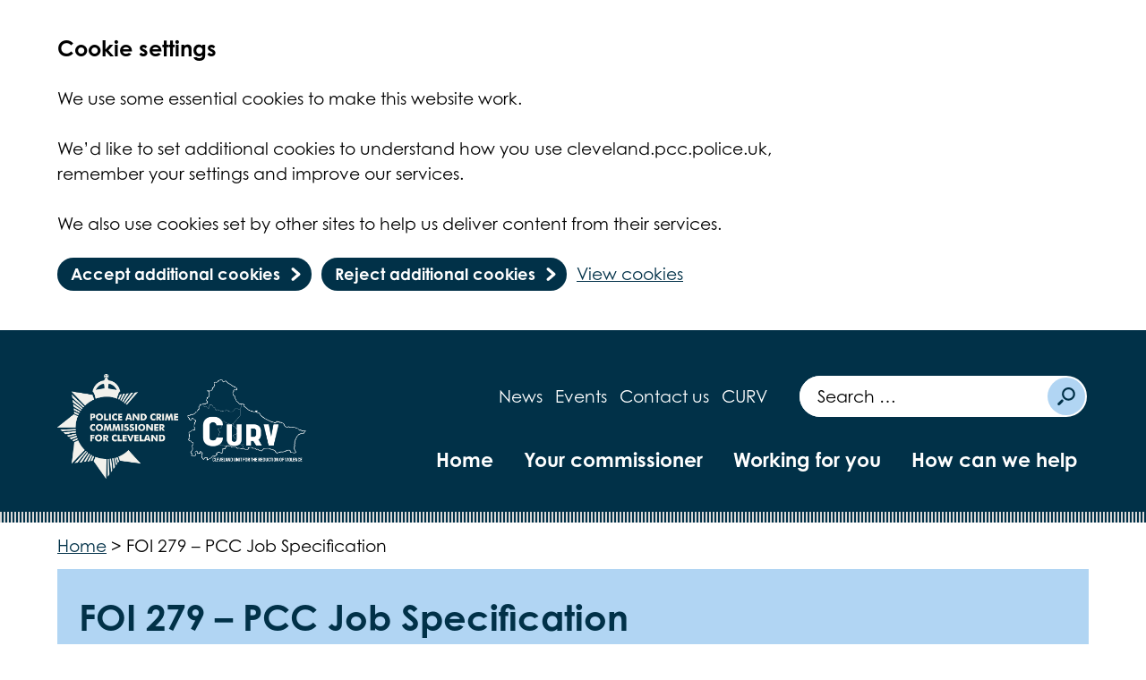

--- FILE ---
content_type: text/html; charset=UTF-8
request_url: https://www.cleveland.pcc.police.uk/commissioner/transparency/foi-log/foi-279-pcc-job-specification/
body_size: 11379
content:
<!DOCTYPE html>
<html lang="en-US">

<head>
    <meta charset="UTF-8" />
    <meta name="viewport" content="width=device-width, initial-scale=1">
    <meta name="theme-color" content="#ffffff">
    <meta name="apple-mobile-web-app-title" content="Cleveland PCC" />
    <meta name="google-site-verification" content="XJQJUtahtdETrPh4jlqeT3npROGIs7jhKgR8ATEMFDE" />

    <link rel="icon" type="image/png" href="https://www.cleveland.pcc.police.uk/wp-content/themes/cleveland-theme/assets/imgs/favicons/favicon-96x96.png?v=v6.8.3" sizes="96x96" />
    <link rel="icon" type="image/svg+xml" href="https://www.cleveland.pcc.police.uk/wp-content/themes/cleveland-theme/assets/imgs/favicons/favicon.svg?v=v6.8.3" />
    <link rel="shortcut icon" href="https://www.cleveland.pcc.police.uk/wp-content/themes/cleveland-theme/assets/imgs/favicons/favicon.ico?v=v6.8.3" />
    <link rel="apple-touch-icon" sizes="180x180" href="https://www.cleveland.pcc.police.uk/wp-content/themes/cleveland-theme/assets/imgs/favicons/apple-touch-icon.png?v=v6.8.3" />
    <link rel="manifest" href="https://www.cleveland.pcc.police.uk/wp-content/themes/cleveland-theme/assets/imgs/favicons/site.webmanifest?v=v6.8.3" />

    <link rel="stylesheet" href="https://www.cleveland.pcc.police.uk/wp-content/themes/cleveland-theme/style.css?v=v6.8.3">
    <link rel="stylesheet" href="https://use.typekit.net/cku4ktr.css">

    <!-- Global site tag (gtag.js) - Google Analytics -->
    <script>
        window.dataLayer = window.dataLayer || [];

        function gtag() {
            dataLayer.push(arguments);
        }

        // Call the default command before gtag.js or Tag Manager runs to
        // adjust how the tags operate when they run.
        gtag('consent', 'default', {
            'ad_storage': 'denied',
            'ad_user_data': 'denied',
            'ad_personalization': 'denied',
            'analytics_storage': 'denied'
        });
    </script>
    <script async src="https://www.googletagmanager.com/gtag/js?id=UA-35528966-1"></script>
    <script>
        window.dataLayer = window.dataLayer || [];

        function gtag() {
            dataLayer.push(arguments);
        }
        gtag('js', new Date());

        gtag('config', 'UA-35528966-1');
    </script>

    <meta name='robots' content='index, follow, max-image-preview:large, max-snippet:-1, max-video-preview:-1' />
	<style>img:is([sizes="auto" i], [sizes^="auto," i]) { contain-intrinsic-size: 3000px 1500px }</style>
	
	<!-- This site is optimized with the Yoast SEO plugin v26.8 - https://yoast.com/product/yoast-seo-wordpress/ -->
	<title>FOI 279 - PCC Job Specification - Cleveland Police and Crime Commissioner</title>
	<meta name="description" content="The OPCC is asked to provide information about the job specification for the role of Police and Crime Commissioner for Cleveland." />
	<link rel="canonical" href="https://www.cleveland.pcc.police.uk/commissioner/transparency/foi-log/foi-279-pcc-job-specification/" />
	<meta property="og:locale" content="en_US" />
	<meta property="og:type" content="article" />
	<meta property="og:title" content="FOI 279 - PCC Job Specification - Cleveland Police and Crime Commissioner" />
	<meta property="og:description" content="The OPCC is asked to provide information about the job specification for the role of Police and Crime Commissioner for Cleveland." />
	<meta property="og:url" content="https://www.cleveland.pcc.police.uk/commissioner/transparency/foi-log/foi-279-pcc-job-specification/" />
	<meta property="og:site_name" content="Cleveland Police and Crime Commissioner" />
	<meta property="article:modified_time" content="2021-03-18T17:23:31+00:00" />
	<meta name="twitter:card" content="summary_large_image" />
	<meta name="twitter:label1" content="Est. reading time" />
	<meta name="twitter:data1" content="1 minute" />
	<script type="application/ld+json" class="yoast-schema-graph">{"@context":"https://schema.org","@graph":[{"@type":"WebPage","@id":"https://www.cleveland.pcc.police.uk/commissioner/transparency/foi-log/foi-279-pcc-job-specification/","url":"https://www.cleveland.pcc.police.uk/commissioner/transparency/foi-log/foi-279-pcc-job-specification/","name":"FOI 279 - PCC Job Specification - Cleveland Police and Crime Commissioner","isPartOf":{"@id":"https://www.cleveland.pcc.police.uk/#website"},"datePublished":"2021-03-18T17:23:29+00:00","dateModified":"2021-03-18T17:23:31+00:00","description":"The OPCC is asked to provide information about the job specification for the role of Police and Crime Commissioner for Cleveland.","breadcrumb":{"@id":"https://www.cleveland.pcc.police.uk/commissioner/transparency/foi-log/foi-279-pcc-job-specification/#breadcrumb"},"inLanguage":"en-US","potentialAction":[{"@type":"ReadAction","target":["https://www.cleveland.pcc.police.uk/commissioner/transparency/foi-log/foi-279-pcc-job-specification/"]}]},{"@type":"BreadcrumbList","@id":"https://www.cleveland.pcc.police.uk/commissioner/transparency/foi-log/foi-279-pcc-job-specification/#breadcrumb","itemListElement":[{"@type":"ListItem","position":1,"name":"Home","item":"https://www.cleveland.pcc.police.uk/"},{"@type":"ListItem","position":2,"name":"FOI 279 &#8211; PCC Job Specification"}]},{"@type":"WebSite","@id":"https://www.cleveland.pcc.police.uk/#website","url":"https://www.cleveland.pcc.police.uk/","name":"Cleveland Police and Crime Commissioner","description":"","publisher":{"@id":"https://www.cleveland.pcc.police.uk/#organization"},"potentialAction":[{"@type":"SearchAction","target":{"@type":"EntryPoint","urlTemplate":"https://www.cleveland.pcc.police.uk/?s={search_term_string}"},"query-input":{"@type":"PropertyValueSpecification","valueRequired":true,"valueName":"search_term_string"}}],"inLanguage":"en-US"},{"@type":"Organization","@id":"https://www.cleveland.pcc.police.uk/#organization","name":"Cleveland Police and Crime Commissioner","url":"https://www.cleveland.pcc.police.uk/","logo":{"@type":"ImageObject","inLanguage":"en-US","@id":"https://www.cleveland.pcc.police.uk/#/schema/logo/image/","url":"","contentUrl":"","caption":"Cleveland Police and Crime Commissioner"},"image":{"@id":"https://www.cleveland.pcc.police.uk/#/schema/logo/image/"}}]}</script>
	<!-- / Yoast SEO plugin. -->


<link rel='dns-prefetch' href='//cc.cdn.civiccomputing.com' />
<link rel='dns-prefetch' href='//www.google.com' />
<style id='classic-theme-styles-inline-css' type='text/css'>
/*! This file is auto-generated */
.wp-block-button__link{color:#fff;background-color:#32373c;border-radius:9999px;box-shadow:none;text-decoration:none;padding:calc(.667em + 2px) calc(1.333em + 2px);font-size:1.125em}.wp-block-file__button{background:#32373c;color:#fff;text-decoration:none}
</style>
<style id='global-styles-inline-css' type='text/css'>
:root{--wp--preset--aspect-ratio--square: 1;--wp--preset--aspect-ratio--4-3: 4/3;--wp--preset--aspect-ratio--3-4: 3/4;--wp--preset--aspect-ratio--3-2: 3/2;--wp--preset--aspect-ratio--2-3: 2/3;--wp--preset--aspect-ratio--16-9: 16/9;--wp--preset--aspect-ratio--9-16: 9/16;--wp--preset--color--black: #000000;--wp--preset--color--cyan-bluish-gray: #abb8c3;--wp--preset--color--white: #ffffff;--wp--preset--color--pale-pink: #f78da7;--wp--preset--color--vivid-red: #cf2e2e;--wp--preset--color--luminous-vivid-orange: #ff6900;--wp--preset--color--luminous-vivid-amber: #fcb900;--wp--preset--color--light-green-cyan: #7bdcb5;--wp--preset--color--vivid-green-cyan: #00d084;--wp--preset--color--pale-cyan-blue: #8ed1fc;--wp--preset--color--vivid-cyan-blue: #0693e3;--wp--preset--color--vivid-purple: #9b51e0;--wp--preset--gradient--vivid-cyan-blue-to-vivid-purple: linear-gradient(135deg,rgba(6,147,227,1) 0%,rgb(155,81,224) 100%);--wp--preset--gradient--light-green-cyan-to-vivid-green-cyan: linear-gradient(135deg,rgb(122,220,180) 0%,rgb(0,208,130) 100%);--wp--preset--gradient--luminous-vivid-amber-to-luminous-vivid-orange: linear-gradient(135deg,rgba(252,185,0,1) 0%,rgba(255,105,0,1) 100%);--wp--preset--gradient--luminous-vivid-orange-to-vivid-red: linear-gradient(135deg,rgba(255,105,0,1) 0%,rgb(207,46,46) 100%);--wp--preset--gradient--very-light-gray-to-cyan-bluish-gray: linear-gradient(135deg,rgb(238,238,238) 0%,rgb(169,184,195) 100%);--wp--preset--gradient--cool-to-warm-spectrum: linear-gradient(135deg,rgb(74,234,220) 0%,rgb(151,120,209) 20%,rgb(207,42,186) 40%,rgb(238,44,130) 60%,rgb(251,105,98) 80%,rgb(254,248,76) 100%);--wp--preset--gradient--blush-light-purple: linear-gradient(135deg,rgb(255,206,236) 0%,rgb(152,150,240) 100%);--wp--preset--gradient--blush-bordeaux: linear-gradient(135deg,rgb(254,205,165) 0%,rgb(254,45,45) 50%,rgb(107,0,62) 100%);--wp--preset--gradient--luminous-dusk: linear-gradient(135deg,rgb(255,203,112) 0%,rgb(199,81,192) 50%,rgb(65,88,208) 100%);--wp--preset--gradient--pale-ocean: linear-gradient(135deg,rgb(255,245,203) 0%,rgb(182,227,212) 50%,rgb(51,167,181) 100%);--wp--preset--gradient--electric-grass: linear-gradient(135deg,rgb(202,248,128) 0%,rgb(113,206,126) 100%);--wp--preset--gradient--midnight: linear-gradient(135deg,rgb(2,3,129) 0%,rgb(40,116,252) 100%);--wp--preset--font-size--small: 13px;--wp--preset--font-size--medium: 20px;--wp--preset--font-size--large: 36px;--wp--preset--font-size--x-large: 42px;--wp--preset--spacing--20: 0.44rem;--wp--preset--spacing--30: 0.67rem;--wp--preset--spacing--40: 1rem;--wp--preset--spacing--50: 1.5rem;--wp--preset--spacing--60: 2.25rem;--wp--preset--spacing--70: 3.38rem;--wp--preset--spacing--80: 5.06rem;--wp--preset--shadow--natural: 6px 6px 9px rgba(0, 0, 0, 0.2);--wp--preset--shadow--deep: 12px 12px 50px rgba(0, 0, 0, 0.4);--wp--preset--shadow--sharp: 6px 6px 0px rgba(0, 0, 0, 0.2);--wp--preset--shadow--outlined: 6px 6px 0px -3px rgba(255, 255, 255, 1), 6px 6px rgba(0, 0, 0, 1);--wp--preset--shadow--crisp: 6px 6px 0px rgba(0, 0, 0, 1);}:where(.is-layout-flex){gap: 0.5em;}:where(.is-layout-grid){gap: 0.5em;}body .is-layout-flex{display: flex;}.is-layout-flex{flex-wrap: wrap;align-items: center;}.is-layout-flex > :is(*, div){margin: 0;}body .is-layout-grid{display: grid;}.is-layout-grid > :is(*, div){margin: 0;}:where(.wp-block-columns.is-layout-flex){gap: 2em;}:where(.wp-block-columns.is-layout-grid){gap: 2em;}:where(.wp-block-post-template.is-layout-flex){gap: 1.25em;}:where(.wp-block-post-template.is-layout-grid){gap: 1.25em;}.has-black-color{color: var(--wp--preset--color--black) !important;}.has-cyan-bluish-gray-color{color: var(--wp--preset--color--cyan-bluish-gray) !important;}.has-white-color{color: var(--wp--preset--color--white) !important;}.has-pale-pink-color{color: var(--wp--preset--color--pale-pink) !important;}.has-vivid-red-color{color: var(--wp--preset--color--vivid-red) !important;}.has-luminous-vivid-orange-color{color: var(--wp--preset--color--luminous-vivid-orange) !important;}.has-luminous-vivid-amber-color{color: var(--wp--preset--color--luminous-vivid-amber) !important;}.has-light-green-cyan-color{color: var(--wp--preset--color--light-green-cyan) !important;}.has-vivid-green-cyan-color{color: var(--wp--preset--color--vivid-green-cyan) !important;}.has-pale-cyan-blue-color{color: var(--wp--preset--color--pale-cyan-blue) !important;}.has-vivid-cyan-blue-color{color: var(--wp--preset--color--vivid-cyan-blue) !important;}.has-vivid-purple-color{color: var(--wp--preset--color--vivid-purple) !important;}.has-black-background-color{background-color: var(--wp--preset--color--black) !important;}.has-cyan-bluish-gray-background-color{background-color: var(--wp--preset--color--cyan-bluish-gray) !important;}.has-white-background-color{background-color: var(--wp--preset--color--white) !important;}.has-pale-pink-background-color{background-color: var(--wp--preset--color--pale-pink) !important;}.has-vivid-red-background-color{background-color: var(--wp--preset--color--vivid-red) !important;}.has-luminous-vivid-orange-background-color{background-color: var(--wp--preset--color--luminous-vivid-orange) !important;}.has-luminous-vivid-amber-background-color{background-color: var(--wp--preset--color--luminous-vivid-amber) !important;}.has-light-green-cyan-background-color{background-color: var(--wp--preset--color--light-green-cyan) !important;}.has-vivid-green-cyan-background-color{background-color: var(--wp--preset--color--vivid-green-cyan) !important;}.has-pale-cyan-blue-background-color{background-color: var(--wp--preset--color--pale-cyan-blue) !important;}.has-vivid-cyan-blue-background-color{background-color: var(--wp--preset--color--vivid-cyan-blue) !important;}.has-vivid-purple-background-color{background-color: var(--wp--preset--color--vivid-purple) !important;}.has-black-border-color{border-color: var(--wp--preset--color--black) !important;}.has-cyan-bluish-gray-border-color{border-color: var(--wp--preset--color--cyan-bluish-gray) !important;}.has-white-border-color{border-color: var(--wp--preset--color--white) !important;}.has-pale-pink-border-color{border-color: var(--wp--preset--color--pale-pink) !important;}.has-vivid-red-border-color{border-color: var(--wp--preset--color--vivid-red) !important;}.has-luminous-vivid-orange-border-color{border-color: var(--wp--preset--color--luminous-vivid-orange) !important;}.has-luminous-vivid-amber-border-color{border-color: var(--wp--preset--color--luminous-vivid-amber) !important;}.has-light-green-cyan-border-color{border-color: var(--wp--preset--color--light-green-cyan) !important;}.has-vivid-green-cyan-border-color{border-color: var(--wp--preset--color--vivid-green-cyan) !important;}.has-pale-cyan-blue-border-color{border-color: var(--wp--preset--color--pale-cyan-blue) !important;}.has-vivid-cyan-blue-border-color{border-color: var(--wp--preset--color--vivid-cyan-blue) !important;}.has-vivid-purple-border-color{border-color: var(--wp--preset--color--vivid-purple) !important;}.has-vivid-cyan-blue-to-vivid-purple-gradient-background{background: var(--wp--preset--gradient--vivid-cyan-blue-to-vivid-purple) !important;}.has-light-green-cyan-to-vivid-green-cyan-gradient-background{background: var(--wp--preset--gradient--light-green-cyan-to-vivid-green-cyan) !important;}.has-luminous-vivid-amber-to-luminous-vivid-orange-gradient-background{background: var(--wp--preset--gradient--luminous-vivid-amber-to-luminous-vivid-orange) !important;}.has-luminous-vivid-orange-to-vivid-red-gradient-background{background: var(--wp--preset--gradient--luminous-vivid-orange-to-vivid-red) !important;}.has-very-light-gray-to-cyan-bluish-gray-gradient-background{background: var(--wp--preset--gradient--very-light-gray-to-cyan-bluish-gray) !important;}.has-cool-to-warm-spectrum-gradient-background{background: var(--wp--preset--gradient--cool-to-warm-spectrum) !important;}.has-blush-light-purple-gradient-background{background: var(--wp--preset--gradient--blush-light-purple) !important;}.has-blush-bordeaux-gradient-background{background: var(--wp--preset--gradient--blush-bordeaux) !important;}.has-luminous-dusk-gradient-background{background: var(--wp--preset--gradient--luminous-dusk) !important;}.has-pale-ocean-gradient-background{background: var(--wp--preset--gradient--pale-ocean) !important;}.has-electric-grass-gradient-background{background: var(--wp--preset--gradient--electric-grass) !important;}.has-midnight-gradient-background{background: var(--wp--preset--gradient--midnight) !important;}.has-small-font-size{font-size: var(--wp--preset--font-size--small) !important;}.has-medium-font-size{font-size: var(--wp--preset--font-size--medium) !important;}.has-large-font-size{font-size: var(--wp--preset--font-size--large) !important;}.has-x-large-font-size{font-size: var(--wp--preset--font-size--x-large) !important;}
:where(.wp-block-post-template.is-layout-flex){gap: 1.25em;}:where(.wp-block-post-template.is-layout-grid){gap: 1.25em;}
:where(.wp-block-columns.is-layout-flex){gap: 2em;}:where(.wp-block-columns.is-layout-grid){gap: 2em;}
:root :where(.wp-block-pullquote){font-size: 1.5em;line-height: 1.6;}
</style>
<link rel='stylesheet' id='searchwp-forms-css' href='https://www.cleveland.pcc.police.uk/wp-content/plugins/searchwp/assets/css/frontend/search-forms.min.css?ver=4.5.6' type='text/css' media='all' />
<script type="text/javascript" src="https://www.cleveland.pcc.police.uk/wp-content/themes/cleveland-theme/assets/js/vendor/jquery-3.5.1.js?ver=3.5.1" id="jquery-js"></script>
<link rel="https://api.w.org/" href="https://www.cleveland.pcc.police.uk/wp-json/" /><link rel="alternate" title="JSON" type="application/json" href="https://www.cleveland.pcc.police.uk/wp-json/wp/v2/foi/9705" /><link rel='shortlink' href='https://www.cleveland.pcc.police.uk/?p=9705' />
<link rel="alternate" title="oEmbed (JSON)" type="application/json+oembed" href="https://www.cleveland.pcc.police.uk/wp-json/oembed/1.0/embed?url=https%3A%2F%2Fwww.cleveland.pcc.police.uk%2Fcommissioner%2Ftransparency%2Ffoi-log%2Ffoi-279-pcc-job-specification%2F" />
<link rel="alternate" title="oEmbed (XML)" type="text/xml+oembed" href="https://www.cleveland.pcc.police.uk/wp-json/oembed/1.0/embed?url=https%3A%2F%2Fwww.cleveland.pcc.police.uk%2Fcommissioner%2Ftransparency%2Ffoi-log%2Ffoi-279-pcc-job-specification%2F&#038;format=xml" />
</head>

<body class="wp-singular foi-template-default single single-foi postid-9705 wp-theme-cleveland-theme">
      <div class="ccc-govuk-wrapper">
    <div id="ccc-cookie-banner-govuk" class="govuk-cookie-banner cookie-banner ccc-cookie-banner fixed-top ccc-govuk-block-group" data-ccc-alternativeLang="true" data-nosnippet role="region" aria-label="Cookies Banner" hidden>
      <div class="govuk-cookie-banner__message govuk-width-container cookie-banner--main">
        <div class="govuk-grid-row">
          <div class="govuk-grid-column-two-thirds">
            <h2 class="govuk-cookie-banner__heading govuk-heading-m">Cookie settings</h2>
            <div class="govuk-cookie-banner__content">
              <div class="govuk-body">
                We use some essential cookies to make this website work. <br /><br />We’d like to set additional cookies to understand how you use cleveland.pcc.police.uk, remember your settings and improve our services. <br /><br />We also use cookies set by other sites to help us deliver content from their services.              </div>
            </div>
          </div>
        </div>
        <div class="govuk-button-group">
          <button data-ccc-govuk="ccc-gov-uk-accept-settings" type="button" class="govuk-button cookie-banner-button--accept" data-module="govuk-button" value="accept">
            Accept additional cookies          </button>
          <button data-ccc-govuk="ccc-gov-uk-reject-settings" type="button" class="govuk-button  cookie-banner-button--reject" data-module="govuk-button" value="reject">
            Reject additional cookies          </button>
          <a class="govuk-link" href="/help/cookies/">View cookies</a>
        </div>
      </div>
      <div class="govuk-cookie-banner__message cookie-banner--accept govuk-width-container" role="alert" hidden>
        <div class="govuk-grid-row">
          <div class="govuk-grid-column-two-thirds">
            <div class="govuk-cookie-banner__content">
              <div class="govuk-body">You have accepted additional cookies. You can <a href="/help/cookies/">change your cookie settings</a> at any time.</div>
            </div>
          </div>
        </div>
        <div class="govuk-button-group">
          <button type="button" class="govuk-button cookie-banner-accept--hide" data-module="govuk-button" value="hide-accept">
            Hide this message          </button>
        </div>
      </div>
      <div class="govuk-cookie-banner__message cookie-banner--reject govuk-width-container" role="alert" hidden>
        <div class="govuk-grid-row">
          <div class="govuk-grid-column-two-thirds">
            <div class="govuk-cookie-banner__content">
              <div class="govuk-body">You have rejected additional cookies. You can <a href="/help/cookies/">change your cookie settings</a> at any time.</div>
            </div>
          </div>
        </div>
        <div class="govuk-button-group">
          <button type="button" class="govuk-button cookie-banner-reject--hide " data-module="govuk-button" value="hide-reject">
            Hide this message          </button>
        </div>
      </div>
    </div>
  </div>
<a href="#main" class="skiplink">Skip navigation</a>


<header class="site-header">
    <div class="site-header__main">
        <div class="u-wrapper">
            <div class="site-header__inner">
                <div class="site-header__logo">
                    <a href="https://www.cleveland.pcc.police.uk" title="Cleveland Police and Crime Commissioner Homepage" class="site-logo">
    <img class="site-logo__image" src="https://www.cleveland.pcc.police.uk/wp-content/themes/cleveland-theme/assets/imgs/logo.svg" alt="Cleveland Police and Crime Commissioner logo">
</a>


                    <a href="https://www.cleveland.pcc.police.uk/curv/" title="Cleveland Police and Crime Commissioner Violence Reduction Unit" class="site-logo">
    <img class="site-logo__image" src="https://www.cleveland.pcc.police.uk/wp-content/themes/cleveland-theme/assets/imgs/curv-logo.png" alt="CURV Logo">
</a>

                </div>
                <div class="site-header__content">
                                        <div class="site-header__action-group">
                        <div class="site-header__menu-toggle">
                            <button id="js-toggle-nav" class="button-menu-toggle" aria-expanded="false" aria-label="Open Menu">
    <svg class="button-menu-toggle__svg" viewBox="0 0 100 100">
        <line class="button-menu-toggle__line  button-menu-toggle__line--1" x1="20" y1="50" x2="80" y2="50" />
        <line class="button-menu-toggle__line  button-menu-toggle__line--2" x1="20" y1="50" x2="80" y2="50" />
        <line class="button-menu-toggle__line  button-menu-toggle__line--3" x1="20" y1="50" x2="80" y2="50" />
    </svg>
    <span class='button-menu-toggle__text' aria-hidden='true'>Menu</span>
</button>

                        </div>
                    </div>

                                        <nav class="site-header__secondary-nav">
                            <ul aria-label="Secondary Nav" class="nav-secondary "><li class="nav-secondary__item  nav-secondary__item--16"><a href="https://www.cleveland.pcc.police.uk/news/" class="nav-secondary__link">News</a></li>
<li class="nav-secondary__item  nav-secondary__item--11"><a href="https://www.cleveland.pcc.police.uk/events/" class="nav-secondary__link">Events</a></li>
<li class="nav-secondary__item  nav-secondary__item--10"><a href="https://www.cleveland.pcc.police.uk/contact/" class="nav-secondary__link">Contact us</a></li>
<li class="nav-secondary__item  nav-secondary__item--19544"><a href="https://www.cleveland.pcc.police.uk/curv/" class="nav-secondary__link">CURV</a></li>
</ul>

                    </nav>
                    <div class="site-header__search-form">
                        

<form role="search" method="get" class="search-form" action="/">
    <label>
        <span class="screen-reader-text">Search for:</span>
        <input type="search" data-swplive="true" data-swpengine="default" class="search-field" placeholder="Search …" value="" name="s">
    </label>
    <input type="submit" class="search-submit" value="Search">
</form>

                    </div>
                    <nav class="site-header__primary-nav">
                            <ul aria-label="Primary nav" class="nav-primary "><li class="nav-primary__item  nav-primary__item--472"><a href="https://www.cleveland.pcc.police.uk" class="nav-primary__link">Home</a></li>
<li class="nav-primary__item  nav-primary__item--463"><a href="https://www.cleveland.pcc.police.uk/commissioner/" class="nav-primary__link">Your commissioner</a></li>
<li class="nav-primary__item  nav-primary__item--465"><a href="https://www.cleveland.pcc.police.uk/working-for-you/" class="nav-primary__link">Working for you</a></li>
<li class="nav-primary__item  nav-primary__item--467"><a href="https://www.cleveland.pcc.police.uk/how-can-we-help/" class="nav-primary__link">How can we help</a></li>
</ul>

                    </nav>
                </div>
            </div>
        </div>
    </div>

    <div class="u-wrapper">
        <nav class="site-header__mobile-nav" id="js-mobile-nav">
            <div class="site-header__mobile-nav-item">

<form role="search" method="get" class="search-form" action="/">
    <label>
        <span class="screen-reader-text">Search for:</span>
        <input type="search" data-swplive="true" data-swpengine="default" class="search-field" placeholder="Search …" value="" name="s">
    </label>
    <input type="submit" class="search-submit" value="Search">
</form>
</div>
            <div class="site-header__mobile-nav-item">    <ul aria-label="Primary nav" class="nav-mobile-primary "><li class="nav-mobile-primary__item  nav-mobile-primary__item--472"><a href="https://www.cleveland.pcc.police.uk" class="nav-mobile-primary__link">Home</a></li>
<li class="nav-mobile-primary__item  nav-mobile-primary__item--463"><a href="https://www.cleveland.pcc.police.uk/commissioner/" class="nav-mobile-primary__link">Your commissioner</a></li>
<li class="nav-mobile-primary__item  nav-mobile-primary__item--465"><a href="https://www.cleveland.pcc.police.uk/working-for-you/" class="nav-mobile-primary__link">Working for you</a></li>
<li class="nav-mobile-primary__item  nav-mobile-primary__item--467"><a href="https://www.cleveland.pcc.police.uk/how-can-we-help/" class="nav-mobile-primary__link">How can we help</a></li>
</ul>
</div>
            <div class="site-header__mobile-nav-item">    <ul aria-label="Secondary Nav" class="nav-mobile-secondary "><li class="nav-mobile-secondary__item  nav-mobile-secondary__item--16"><a href="https://www.cleveland.pcc.police.uk/news/" class="nav-mobile-secondary__link">News</a></li>
<li class="nav-mobile-secondary__item  nav-mobile-secondary__item--11"><a href="https://www.cleveland.pcc.police.uk/events/" class="nav-mobile-secondary__link">Events</a></li>
<li class="nav-mobile-secondary__item  nav-mobile-secondary__item--10"><a href="https://www.cleveland.pcc.police.uk/contact/" class="nav-mobile-secondary__link">Contact us</a></li>
<li class="nav-mobile-secondary__item  nav-mobile-secondary__item--19544"><a href="https://www.cleveland.pcc.police.uk/curv/" class="nav-mobile-secondary__link">CURV</a></li>
</ul>
</div>
        </nav>
    </div>

    <div class="site-header__curv">
        <div class="u-wrapper">
            
        </div>
    </div>
</header>

    <div class="u-wrapper">
        <div class="breadcrumbs-wrapper">
            <div class="breadcrumbs">
            <span property="itemListElement" typeof="ListItem"><a property="item" typeof="WebPage" title="Go to Cleveland Police and Crime Commissioner." href="https://www.cleveland.pcc.police.uk" class="home" ><span property="name">Home</span></a><meta property="position" content="1"></span> &gt; <span property="itemListElement" typeof="ListItem"><span property="name" class="post post-foi current-item">FOI 279 &#8211; PCC Job Specification</span><meta property="url" content="https://www.cleveland.pcc.police.uk/commissioner/transparency/foi-log/foi-279-pcc-job-specification/"><meta property="position" content="2"></span>
    </div>
        </div>
    </div>
<main class="container" id="main">
    <div class="u-wrapper">
                                    

    
<section id="content-anchor" class="page-title">
    <div class="page-title__item  page-title__item--text  page-title__item--wide">
        <div class="page-title__content">
            <h1 class="page-title__heading">FOI 279 &#8211; PCC Job Specification</h1>


                            <p class="page-title__excerpt">The OPCC is asked to provide information about the job specification for the role of Police and Crime Commissioner for Cleveland.</p>
                    </div>
    </div>


    </section>

                            

<div class="content-sidebar-group ">
    <div class="content-sidebar-group__content">
                                    <article class="standard-content">
    
<h2 class="wp-block-heading">FOI Request</h2>



<p>Can you please send me or direct me to where I can find a job specification sheet / form which details what experience and qualifications a candidate for the position of Cleveland Police Crime Commissioner must have to apply. Thank you.</p>



<h2 class="wp-block-heading">OPCC Response</h2>



<p>I can confirm that the Office of the Police and Crime Commissioner for Cleveland does hold not this information, as there is no job specification for the role of Police and Crime Commissioner (PCC).</p>



<p>S16 of the Freedom of Information Act states that I should assist you in finding the information you seek. I’ve provided some alternative resources below which you may find helpful.</p>



<p>The key roles and responsibilities of a PCC were set out in legislation in the Police Reform and Social Responsibility Act 2011. This document also set the salary for the PCC role.</p>



<p>You can find the Act here: <a href="https://www.legislation.gov.uk/ukpga/2011/13/contents/enacted">Police Reform and Social Responsibility Act 2011 (legislation.gov.uk)</a></p>



<p>The Electoral Commission has published guidance for potential PCC election candidates on the qualifications and disqualifications for standing as a candidate.</p>



<p>You can view this guidance on their website: <a href="https://www.electoralcommission.org.uk/i-am-a/candidate-or-agent/police-and-crime-commissioner-elections">Police and Crime Commissioner elections | Electoral Commission</a></p>

</article>
                            
                            <aside class="share-links">
    <div class="share-links__action-group">
        <span class="share-links__title">Share this page</span>
        <ul class="share-links__list">
                            <li class="share-links__item">
                    <a class="share-links__icon" title="Share on Facebook" aria-label="Share on Facebook" href="http://www.facebook.com/sharer/sharer.php?s=100&amp;u=https%3A%2F%2Fwww.cleveland.pcc.police.uk%2Fcommissioner%2Ftransparency%2Ffoi-log%2Ffoi-279-pcc-job-specification%2F&amp;t=FOI+279+%E2%80%93+PCC+Job+Specification">
                        <img src="https://www.cleveland.pcc.police.uk/wp-content/themes/cleveland-theme/assets/imgs/icons/facebook-circle.svg" class="share-links__icon-image" aria-hidden="true" alt="">
                    </a>
                </li>
            
                            <li class="share-links__item">
                    <a class="share-links__icon" title="Share on Twitter" aria-label="Share on Twitter" href="https://twitter.com/intent/tweet?text=FOI+279+%E2%80%93+PCC+Job+Specification&amp;url=https%3A%2F%2Fwww.cleveland.pcc.police.uk%2Fcommissioner%2Ftransparency%2Ffoi-log%2Ffoi-279-pcc-job-specification%2F">
                        <img src="https://www.cleveland.pcc.police.uk/wp-content/themes/cleveland-theme/assets/imgs/icons/twitter-circle.svg" class="share-links__icon-image"
                        aria-hidden="true" alt="">
                    </a>
                </li>
            
                            <li class="share-links__item">
                    <a class="share-links__icon" title="Share via Email" aria-label="Share via Email" href="/cdn-cgi/l/email-protection#[base64]">
                        <img src="https://www.cleveland.pcc.police.uk/wp-content/themes/cleveland-theme/assets/imgs/icons/email-circle.svg" class="share-links__icon-image" aria-hidden="true" alt="">
                    </a>
                </li>
                    </ul>
    </div>
    <button onclick="window.print()" class="share-links__print">
        <span class="share-links__title">Print this page</span>
        <img src="https://www.cleveland.pcc.police.uk/wp-content/themes/cleveland-theme/assets/imgs/icons/print-circle.svg" class="share-links__icon-image" aria-hidden="true" alt="">
    </button>
</aside>

                        </div>
    <aside class="content-sidebar-group__sidebar">
            </aside>
</div>

                            
                        </div>
</main>
<footer class="site-footer">
    <div class="u-wrapper">
                    <div class="site-footer__social"><div class="social-links">
    <p class="social-links__info">Follow us on social media for all the latest news and announcements</p>
    <div class="social-links__icons">
                    <a class="social-links__icon" href="https://www.facebook.com/ClevelandPCC/">
                <img src="https://www.cleveland.pcc.police.uk/wp-content/themes/cleveland-theme/assets/imgs/icons/facebook-circle.svg" class="social-links__icon-image" alt="Visit Cleveland OPCC on Facebook">
            </a>
        
                    <a class="social-links__icon" href="https://twitter.com/Cleveland_PCC">
                <img src="https://www.cleveland.pcc.police.uk/wp-content/themes/cleveland-theme/assets/imgs/icons/twitter-circle.svg" class="social-links__icon-image" alt="Visit Cleveland OPCC on Twitter">
            </a>
        
                    <a class="social-links__icon" href="https://www.instagram.com/clevelandopcc/">
                <img src="https://www.cleveland.pcc.police.uk/wp-content/themes/cleveland-theme/assets/imgs/icons/instagram-circle.svg" class="social-links__icon-image" alt="Visit Cleveland OPCC on Instagram">
            </a>
        
                    <a class="social-links__icon" href="https://www.youtube.com/channel/UCiue4iKfj1UdIlKI0etPZVA">
                <img src="https://www.cleveland.pcc.police.uk/wp-content/themes/cleveland-theme/assets/imgs/icons/youtube-circle.svg" class="social-links__icon-image" alt="Visit Cleveland OPCC on Youtube">
            </a>
            </div>
</div>
</div>
        
        <div class="site-footer__inner">
            <div class="site-footer__logo"><a href="https://www.cleveland.pcc.police.uk" title="Cleveland Police and Crime Commissioner Homepage" class="site-logo">
    <img class="site-logo__image" src="https://www.cleveland.pcc.police.uk/wp-content/themes/cleveland-theme/assets/imgs/footer_logo.svg" alt="Cleveland Police and Crime Commissioner logo">
</a>
</div>
            <div class="site-footer__content">
                <div class="site-footer__col">
                    <nav class="link-list">
    <h2 class="link-list__title">Your Commissioner</h2>
    <ul class="link-list__list">
                    <li class="link-list__item">
                <a class="link-list__link" href="https://www.cleveland.pcc.police.uk/commissioner/office/role/">About your PCC</a>
            </li>
                    <li class="link-list__item">
                <a class="link-list__link" href="https://www.cleveland.pcc.police.uk/commissioner/office/the-pcc-team/">The OPCC team</a>
            </li>
                    <li class="link-list__item">
                <a class="link-list__link" href="https://www.cleveland.pcc.police.uk/commissioner/about/role/">The PCC role</a>
            </li>
                    <li class="link-list__item">
                <a class="link-list__link" href="https://www.cleveland.pcc.police.uk/how-can-we-help/get-involved/work-with-us/">Work with us</a>
            </li>
            </ul>
</nav>
                </div>
                <div class="site-footer__col">
                    <nav class="link-list">
    <h2 class="link-list__title">What we do</h2>
    <ul class="link-list__list">
                    <li class="link-list__item">
                <a class="link-list__link" href="https://www.cleveland.pcc.police.uk/commissioner/decisions/decision-notices/">Decisions</a>
            </li>
                    <li class="link-list__item">
                <a class="link-list__link" href="https://www.cleveland.pcc.police.uk/commissioner/transparency/">Transparency</a>
            </li>
                    <li class="link-list__item">
                <a class="link-list__link" href="https://www.cleveland.pcc.police.uk/working-for-you/build-trust-and-confidence-in-policing-and-the-justice-system/police-scrutiny/">Police Scrutiny</a>
            </li>
            </ul>
</nav>
                </div>
                <div class="site-footer__col">
                    <nav class="link-list">
    <h2 class="link-list__title">How we can help</h2>
    <ul class="link-list__list">
                    <li class="link-list__item">
                <a class="link-list__link" href="https://www.cleveland.pcc.police.uk/how-can-we-help/copa-cleveland-online-policing-app/">COPA</a>
            </li>
                    <li class="link-list__item">
                <a class="link-list__link" href="https://www.cleveland.pcc.police.uk/working-for-you/supporting-victims-2/">Supporting victims</a>
            </li>
                    <li class="link-list__item">
                <a class="link-list__link" href="https://www.cleveland.pcc.police.uk/how-can-we-help/apply-for-community-funding/">Funding</a>
            </li>
                    <li class="link-list__item">
                <a class="link-list__link" href="https://www.cleveland.pcc.police.uk/working-for-you/build-trust-and-confidence-in-policing-and-the-justice-system/dissatisfaction-and-feedback/">Have your say</a>
            </li>
            </ul>
</nav>
                </div>
                <div class="site-footer__newsletter">
                    <a class="button" href="https://8e2eb32b.sibforms.com/serve/[base64]">Subscribe to our newsletter</a>
                </div>

            </div>
        </div>
        <nav class="site-footer__nav">    <ul aria-label="Footer Nav" class="nav-footer "><li class="nav-footer__item  nav-footer__item--10"><a href="https://www.cleveland.pcc.police.uk/contact/" class="nav-footer__link">Contact us</a></li>
<li class="nav-footer__item  nav-footer__item--534"><a href="https://www.cleveland.pcc.police.uk/foi/" class="nav-footer__link">Freedom of Information</a></li>
<li class="nav-footer__item  nav-footer__item--527"><a href="https://www.cleveland.pcc.police.uk/contact/press-media/" class="nav-footer__link">Press and media</a></li>
<li class="nav-footer__item  nav-footer__item--28"><a href="https://www.cleveland.pcc.police.uk/help/accessibility/" class="nav-footer__link">Accessibility statement</a></li>
<li class="nav-footer__item  nav-footer__item--26787"><a href="https://www.cleveland.pcc.police.uk/help/cookies/" class="nav-footer__link">Cookies</a></li>
<li class="nav-footer__item  nav-footer__item--16193"><a href="https://www.cleveland.pcc.police.uk/commissioner/transparency/your-information-and-privacy-rights-2/" class="nav-footer__link">Privacy</a></li>
</ul>
</nav>

        <div class="site-footer__credits">
            <p>Copyright &copy; 2026 Cleveland PCC</p>
            <p>Lovingly crafted by <a href="https://www.mixd.co.uk/">Mixd</a></p>
        </div>

        <div class="site-footer__google-translate">
            <div id="google_translate_element" class="google-translate"></div>

<script data-cfasync="false" src="/cdn-cgi/scripts/5c5dd728/cloudflare-static/email-decode.min.js"></script><script type="text/javascript">
function googleTranslateElementInit() {
new google.translate.TranslateElement({pageLanguage: "en"}, "google_translate_element");
}
</script>
<script type="text/javascript" src="//translate.google.com/translate_a/element.js?cb=googleTranslateElementInit"></script>
        </div>
    </div>
</footer>
<script type="speculationrules">
{"prefetch":[{"source":"document","where":{"and":[{"href_matches":"\/*"},{"not":{"href_matches":["\/wp-*.php","\/wp-admin\/*","\/wp-content\/uploads\/*","\/wp-content\/*","\/wp-content\/plugins\/*","\/wp-content\/themes\/cleveland-theme\/*","\/*\\?(.+)"]}},{"not":{"selector_matches":"a[rel~=\"nofollow\"]"}},{"not":{"selector_matches":".no-prefetch, .no-prefetch a"}}]},"eagerness":"conservative"}]}
</script>
        <script>
            var _SEARCHWP_LIVE_AJAX_SEARCH_BLOCKS = true;
            var _SEARCHWP_LIVE_AJAX_SEARCH_ENGINE = 'default';
            var _SEARCHWP_LIVE_AJAX_SEARCH_CONFIG = 'default';
        </script>
        <script type="text/javascript" src="//cc.cdn.civiccomputing.com/9/cookieControl-9.x.min.js?ver=6.8.3" id="ccc-cookie-control-js"></script>
<script type="text/javascript" src="https://www.cleveland.pcc.police.uk/wp-content/plugins/civic-cookie-control-8/public/assets/asset_dist/cookie_control_public.js?ver=6.8.3" id="ccc-cookie-control_govuk_script-js"></script>
<script type="text/javascript" src="https://www.cleveland.pcc.police.uk/wp-content/themes/cleveland-theme/scripts.min.js?v=v6.8.3" id="@mixd/scripts-js"></script>
<script type="text/javascript" src="https://www.cleveland.pcc.police.uk/wp-content/plugins/page-links-to/dist/new-tab.js?ver=3.3.7" id="page-links-to-js"></script>
<script type="text/javascript" id="swp-live-search-client-js-extra">
/* <![CDATA[ */
var searchwp_live_search_params = [];
searchwp_live_search_params = {"ajaxurl":"https:\/\/www.cleveland.pcc.police.uk\/wp-admin\/admin-ajax.php","origin_id":9705,"config":{"default":{"engine":"default","input":{"delay":300,"min_chars":3},"results":{"position":"bottom","width":"auto","offset":{"x":0,"y":5}},"spinner":{"lines":12,"length":8,"width":3,"radius":8,"scale":1,"corners":1,"color":"#424242","fadeColor":"transparent","speed":1,"rotate":0,"animation":"searchwp-spinner-line-fade-quick","direction":1,"zIndex":2000000000,"className":"spinner","top":"50%","left":"50%","shadow":"0 0 1px transparent","position":"absolute"}}},"msg_no_config_found":"No valid SearchWP Live Search configuration found!","aria_instructions":"When autocomplete results are available use up and down arrows to review and enter to go to the desired page. Touch device users, explore by touch or with swipe gestures."};;
/* ]]> */
</script>
<script type="text/javascript" src="https://www.cleveland.pcc.police.uk/wp-content/plugins/searchwp-live-ajax-search/assets/javascript/dist/script.min.js?ver=1.8.7" id="swp-live-search-client-js"></script>
<script type="text/javascript" id="gforms_recaptcha_recaptcha-js-extra">
/* <![CDATA[ */
var gforms_recaptcha_recaptcha_strings = {"nonce":"2e37b414b4","disconnect":"Disconnecting","change_connection_type":"Resetting","spinner":"https:\/\/www.cleveland.pcc.police.uk\/wp-content\/plugins\/gravityforms\/images\/spinner.svg","connection_type":"classic","disable_badge":"1","change_connection_type_title":"Change Connection Type","change_connection_type_message":"Changing the connection type will delete your current settings.  Do you want to proceed?","disconnect_title":"Disconnect","disconnect_message":"Disconnecting from reCAPTCHA will delete your current settings.  Do you want to proceed?","site_key":"6LdWapseAAAAAADcia2mZVEuq0PMAt2cbYs1sGoU"};
/* ]]> */
</script>
<script type="text/javascript" src="https://www.google.com/recaptcha/api.js?render=6LdWapseAAAAAADcia2mZVEuq0PMAt2cbYs1sGoU&amp;ver=2.1.0" id="gforms_recaptcha_recaptcha-js" defer="defer" data-wp-strategy="defer"></script>
<script type="text/javascript" src="https://www.cleveland.pcc.police.uk/wp-content/plugins/gravityformsrecaptcha/js/frontend.min.js?ver=2.1.0" id="gforms_recaptcha_frontend-js" defer="defer" data-wp-strategy="defer"></script>
            <script type="text/javascript">
                var config = {
                    apiKey: '67f6f903f29dc72aa4ff963890ffbe3cd282ea97',
                    product: 'CUSTOM',
                    logConsent: false,
                    notifyOnce: false,
                    initialState: 'CLOSED',
                    position: 'RIGHT',
                    theme: 'DARK',
                    layout: 'SLIDEOUT',
                    toggleType: 'slider',
                    acceptBehaviour: 'all',
                    closeOnGlobalChange: true,
                    iabCMP: false,
                                        closeStyle: 'icon',
                    consentCookieExpiry: 90,
                    subDomains: false,
                    mode: 'gdpr',
                    rejectButton: false,
                    settingsStyle: 'button',
                    encodeCookie: false,
                    setInnerHTML: true,
                    wrapInnerHTML: false,
                    accessibility: {
                        accessKey: 'C',
                        highlightFocus: false,
                        outline: true,
                        overlay: true,
                        disableSiteScrolling: false,
                    },
                                        text: {
                        title: 'Cookie settings',
                        intro: 'We use some essential cookies to make this website work. <br /><br />We’d like to set additional cookies to understand how you use cleveland.pcc.police.uk, remember your settings and improve our services. <br /><br />We also use cookies set by other sites to help us deliver content from their services.',
                        necessaryTitle: 'Necessary Cookies',
                        necessaryDescription: 'Necessary cookies enable core functionality. The website cannot function properly without these cookies, and can only be disabled by changing your browser preferences.',
                        thirdPartyTitle: 'Warning: Some cookies require your attention',
                        thirdPartyDescription: 'Consent for the following cookies could not be automatically revoked. Please follow the link(s) below to opt out manually.',
                        on: 'On',
                        off: 'Off',
                        accept: 'Accept',
                        settings: 'Cookie Preferences',
                        acceptRecommended: 'Save changes',
                        acceptSettings: 'Accept additional cookies',
                        notifyTitle: 'Your choice regarding cookies on this site',
                        notifyDescription: 'We use cookies to optimise site functionality and give you the best possible experience.',
                        closeLabel: 'Hide this message',
                        cornerButton: 'Set cookie preferences.',
                        landmark: 'Cookie preferences.',
                        showVendors: 'Show vendors within this category',
                        thirdPartyCookies: 'This vendor may set third party cookies.',
                        readMore: 'Read more',
                        accessibilityAlert: 'This site uses cookies to store information. Press accesskey C to learn more about your options.',
                        rejectSettings: 'Reject additional cookies',
                        reject: 'Reject',
                                            },
                    
                        branding: {
                            fontColor: '#fff',
                            fontFamily: 'Arial,sans-serif',
                            fontSizeTitle: '1.2em',
                            fontSizeHeaders: '1em',
                            fontSize: '0.8em',
                            backgroundColor: '#313147',
                            toggleText: '#fff',
                            toggleColor: '#2f2f5f',
                            toggleBackground: '#111125',
                            alertText: '#fff',
                            alertBackground: '#111125',
                            acceptText: '#ffffff',
                            acceptBackground: '#111125',
                            rejectText: '#ffffff',
                            rejectBackground: '#111125',
                            closeText: '#111125',
                            closeBackground: '#FFF',
                            notifyFontColor: '#FFF',
                            notifyBackgroundColor: '#313147',
                                                            buttonIcon: null,
                                                        buttonIconWidth: '64px',
                            buttonIconHeight: '64px',
                            removeIcon: false,
                            removeAbout: false                        },
                                        
                                                                    
                                                                                    
                                            necessaryCookies: ['wordpress_*','wordpress_logged_in_*','CookieControl','wp_consent_*','wpe-auth','wp_lang','wp_data_user_*','wordpress_logged_in_*','wordpress_test_cookie','wordpress_sec_*','wordpress_settings_*','__cf_bm','_cfuvid','wfwaf-authcookie-*'],
                    
                                            optionalCookies: [
                                                             {
                                        name: 'analytics',
                                        label: 'Cookies that measure website use',
                                        description: 'We use Google Analytics cookies to measure how you use cleveland.pcc.police.uk. These cookies collect information about: how you got to these sites the pages you visit and how long you spend on each page what you click on while you\&#039;re visiting these sites.',
                                                                                cookies: ['_ga', '_ga_*', '_gid', '_gat', '_gtag_UA_*'],
                                        onAccept: function() {
                                            gtag('consent', 'update', {'analytics_storage': 'granted'});                                        },
                                        onRevoke: function() {
                                            gtag('consent', 'update', {'analytics_storage': 'denied'});                                        },
                                                                                recommendedState: 'off',
                                        lawfulBasis: 'consent',

                                        
                                    },
                                                                                             {
                                        name: 'communication-marketing',
                                        label: 'Cookies that help with our communications and marketing',
                                        description: 'These cookies may be set by third party websites and do things like measure how you view YouTube videos that are on cleveland.pcc.police.uk.',
                                                                                cookies: ['VISITOR_INFO1_LIVE', 'VISITOR_PRIVACY_METADATA', 'GPS', 'YSC', 'PREF', 'AEC', 'NID', 'DV', 'SOCS', '__Secure-ENID', '__Secure-YEC', '__Secure-ROLLOUT_TOKEN', '__utm_player', 'vuid'],
                                        onAccept: function() {
                                            gtag('consent', 'update', {'ad_storage': 'granted'});
gtag('consent', 'update', {'ad_user_data': 'granted'});
gtag('consent', 'update', {'ad_personalization': 'granted'});                                        },
                                        onRevoke: function() {
                                            gtag('consent', 'update', {'ad_storage': 'denied'});
gtag('consent', 'update', {'ad_user_data': 'denied'});
gtag('consent', 'update', {'ad_personalization': 'denied'});                                        },
                                                                                recommendedState: 'off',
                                        lawfulBasis: 'consent',

                                        
                                    },
                                                                                             {
                                        name: 'settings',
                                        label: 'Cookies that remember your settings',
                                        description: 'These cookies do things like remember your preferences and the choices you make, to personalise your experience of using the site.',
                                                                                cookies: [''],
                                        onAccept: function() {
                                                                                    },
                                        onRevoke: function() {
                                                                                    },
                                                                                recommendedState: 'off',
                                        lawfulBasis: 'consent',

                                        
                                    },
                                                                                    ],
                                                                statement: {
                            description: '',
                            name: 'View cookies',
                            url: '/help/cookies/',
                            updated: '17/12/2025'
                        },
                                        sameSiteCookie: true,
                    sameSiteValue: 'Strict',
                    notifyDismissButton: true
                };
                CookieControl.load(config);
            </script>

</body>

</html>

--- FILE ---
content_type: text/html; charset=utf-8
request_url: https://www.google.com/recaptcha/api2/anchor?ar=1&k=6LdWapseAAAAAADcia2mZVEuq0PMAt2cbYs1sGoU&co=aHR0cHM6Ly93d3cuY2xldmVsYW5kLnBjYy5wb2xpY2UudWs6NDQz&hl=en&v=PoyoqOPhxBO7pBk68S4YbpHZ&size=invisible&anchor-ms=20000&execute-ms=30000&cb=bb57c89c3qq
body_size: 48607
content:
<!DOCTYPE HTML><html dir="ltr" lang="en"><head><meta http-equiv="Content-Type" content="text/html; charset=UTF-8">
<meta http-equiv="X-UA-Compatible" content="IE=edge">
<title>reCAPTCHA</title>
<style type="text/css">
/* cyrillic-ext */
@font-face {
  font-family: 'Roboto';
  font-style: normal;
  font-weight: 400;
  font-stretch: 100%;
  src: url(//fonts.gstatic.com/s/roboto/v48/KFO7CnqEu92Fr1ME7kSn66aGLdTylUAMa3GUBHMdazTgWw.woff2) format('woff2');
  unicode-range: U+0460-052F, U+1C80-1C8A, U+20B4, U+2DE0-2DFF, U+A640-A69F, U+FE2E-FE2F;
}
/* cyrillic */
@font-face {
  font-family: 'Roboto';
  font-style: normal;
  font-weight: 400;
  font-stretch: 100%;
  src: url(//fonts.gstatic.com/s/roboto/v48/KFO7CnqEu92Fr1ME7kSn66aGLdTylUAMa3iUBHMdazTgWw.woff2) format('woff2');
  unicode-range: U+0301, U+0400-045F, U+0490-0491, U+04B0-04B1, U+2116;
}
/* greek-ext */
@font-face {
  font-family: 'Roboto';
  font-style: normal;
  font-weight: 400;
  font-stretch: 100%;
  src: url(//fonts.gstatic.com/s/roboto/v48/KFO7CnqEu92Fr1ME7kSn66aGLdTylUAMa3CUBHMdazTgWw.woff2) format('woff2');
  unicode-range: U+1F00-1FFF;
}
/* greek */
@font-face {
  font-family: 'Roboto';
  font-style: normal;
  font-weight: 400;
  font-stretch: 100%;
  src: url(//fonts.gstatic.com/s/roboto/v48/KFO7CnqEu92Fr1ME7kSn66aGLdTylUAMa3-UBHMdazTgWw.woff2) format('woff2');
  unicode-range: U+0370-0377, U+037A-037F, U+0384-038A, U+038C, U+038E-03A1, U+03A3-03FF;
}
/* math */
@font-face {
  font-family: 'Roboto';
  font-style: normal;
  font-weight: 400;
  font-stretch: 100%;
  src: url(//fonts.gstatic.com/s/roboto/v48/KFO7CnqEu92Fr1ME7kSn66aGLdTylUAMawCUBHMdazTgWw.woff2) format('woff2');
  unicode-range: U+0302-0303, U+0305, U+0307-0308, U+0310, U+0312, U+0315, U+031A, U+0326-0327, U+032C, U+032F-0330, U+0332-0333, U+0338, U+033A, U+0346, U+034D, U+0391-03A1, U+03A3-03A9, U+03B1-03C9, U+03D1, U+03D5-03D6, U+03F0-03F1, U+03F4-03F5, U+2016-2017, U+2034-2038, U+203C, U+2040, U+2043, U+2047, U+2050, U+2057, U+205F, U+2070-2071, U+2074-208E, U+2090-209C, U+20D0-20DC, U+20E1, U+20E5-20EF, U+2100-2112, U+2114-2115, U+2117-2121, U+2123-214F, U+2190, U+2192, U+2194-21AE, U+21B0-21E5, U+21F1-21F2, U+21F4-2211, U+2213-2214, U+2216-22FF, U+2308-230B, U+2310, U+2319, U+231C-2321, U+2336-237A, U+237C, U+2395, U+239B-23B7, U+23D0, U+23DC-23E1, U+2474-2475, U+25AF, U+25B3, U+25B7, U+25BD, U+25C1, U+25CA, U+25CC, U+25FB, U+266D-266F, U+27C0-27FF, U+2900-2AFF, U+2B0E-2B11, U+2B30-2B4C, U+2BFE, U+3030, U+FF5B, U+FF5D, U+1D400-1D7FF, U+1EE00-1EEFF;
}
/* symbols */
@font-face {
  font-family: 'Roboto';
  font-style: normal;
  font-weight: 400;
  font-stretch: 100%;
  src: url(//fonts.gstatic.com/s/roboto/v48/KFO7CnqEu92Fr1ME7kSn66aGLdTylUAMaxKUBHMdazTgWw.woff2) format('woff2');
  unicode-range: U+0001-000C, U+000E-001F, U+007F-009F, U+20DD-20E0, U+20E2-20E4, U+2150-218F, U+2190, U+2192, U+2194-2199, U+21AF, U+21E6-21F0, U+21F3, U+2218-2219, U+2299, U+22C4-22C6, U+2300-243F, U+2440-244A, U+2460-24FF, U+25A0-27BF, U+2800-28FF, U+2921-2922, U+2981, U+29BF, U+29EB, U+2B00-2BFF, U+4DC0-4DFF, U+FFF9-FFFB, U+10140-1018E, U+10190-1019C, U+101A0, U+101D0-101FD, U+102E0-102FB, U+10E60-10E7E, U+1D2C0-1D2D3, U+1D2E0-1D37F, U+1F000-1F0FF, U+1F100-1F1AD, U+1F1E6-1F1FF, U+1F30D-1F30F, U+1F315, U+1F31C, U+1F31E, U+1F320-1F32C, U+1F336, U+1F378, U+1F37D, U+1F382, U+1F393-1F39F, U+1F3A7-1F3A8, U+1F3AC-1F3AF, U+1F3C2, U+1F3C4-1F3C6, U+1F3CA-1F3CE, U+1F3D4-1F3E0, U+1F3ED, U+1F3F1-1F3F3, U+1F3F5-1F3F7, U+1F408, U+1F415, U+1F41F, U+1F426, U+1F43F, U+1F441-1F442, U+1F444, U+1F446-1F449, U+1F44C-1F44E, U+1F453, U+1F46A, U+1F47D, U+1F4A3, U+1F4B0, U+1F4B3, U+1F4B9, U+1F4BB, U+1F4BF, U+1F4C8-1F4CB, U+1F4D6, U+1F4DA, U+1F4DF, U+1F4E3-1F4E6, U+1F4EA-1F4ED, U+1F4F7, U+1F4F9-1F4FB, U+1F4FD-1F4FE, U+1F503, U+1F507-1F50B, U+1F50D, U+1F512-1F513, U+1F53E-1F54A, U+1F54F-1F5FA, U+1F610, U+1F650-1F67F, U+1F687, U+1F68D, U+1F691, U+1F694, U+1F698, U+1F6AD, U+1F6B2, U+1F6B9-1F6BA, U+1F6BC, U+1F6C6-1F6CF, U+1F6D3-1F6D7, U+1F6E0-1F6EA, U+1F6F0-1F6F3, U+1F6F7-1F6FC, U+1F700-1F7FF, U+1F800-1F80B, U+1F810-1F847, U+1F850-1F859, U+1F860-1F887, U+1F890-1F8AD, U+1F8B0-1F8BB, U+1F8C0-1F8C1, U+1F900-1F90B, U+1F93B, U+1F946, U+1F984, U+1F996, U+1F9E9, U+1FA00-1FA6F, U+1FA70-1FA7C, U+1FA80-1FA89, U+1FA8F-1FAC6, U+1FACE-1FADC, U+1FADF-1FAE9, U+1FAF0-1FAF8, U+1FB00-1FBFF;
}
/* vietnamese */
@font-face {
  font-family: 'Roboto';
  font-style: normal;
  font-weight: 400;
  font-stretch: 100%;
  src: url(//fonts.gstatic.com/s/roboto/v48/KFO7CnqEu92Fr1ME7kSn66aGLdTylUAMa3OUBHMdazTgWw.woff2) format('woff2');
  unicode-range: U+0102-0103, U+0110-0111, U+0128-0129, U+0168-0169, U+01A0-01A1, U+01AF-01B0, U+0300-0301, U+0303-0304, U+0308-0309, U+0323, U+0329, U+1EA0-1EF9, U+20AB;
}
/* latin-ext */
@font-face {
  font-family: 'Roboto';
  font-style: normal;
  font-weight: 400;
  font-stretch: 100%;
  src: url(//fonts.gstatic.com/s/roboto/v48/KFO7CnqEu92Fr1ME7kSn66aGLdTylUAMa3KUBHMdazTgWw.woff2) format('woff2');
  unicode-range: U+0100-02BA, U+02BD-02C5, U+02C7-02CC, U+02CE-02D7, U+02DD-02FF, U+0304, U+0308, U+0329, U+1D00-1DBF, U+1E00-1E9F, U+1EF2-1EFF, U+2020, U+20A0-20AB, U+20AD-20C0, U+2113, U+2C60-2C7F, U+A720-A7FF;
}
/* latin */
@font-face {
  font-family: 'Roboto';
  font-style: normal;
  font-weight: 400;
  font-stretch: 100%;
  src: url(//fonts.gstatic.com/s/roboto/v48/KFO7CnqEu92Fr1ME7kSn66aGLdTylUAMa3yUBHMdazQ.woff2) format('woff2');
  unicode-range: U+0000-00FF, U+0131, U+0152-0153, U+02BB-02BC, U+02C6, U+02DA, U+02DC, U+0304, U+0308, U+0329, U+2000-206F, U+20AC, U+2122, U+2191, U+2193, U+2212, U+2215, U+FEFF, U+FFFD;
}
/* cyrillic-ext */
@font-face {
  font-family: 'Roboto';
  font-style: normal;
  font-weight: 500;
  font-stretch: 100%;
  src: url(//fonts.gstatic.com/s/roboto/v48/KFO7CnqEu92Fr1ME7kSn66aGLdTylUAMa3GUBHMdazTgWw.woff2) format('woff2');
  unicode-range: U+0460-052F, U+1C80-1C8A, U+20B4, U+2DE0-2DFF, U+A640-A69F, U+FE2E-FE2F;
}
/* cyrillic */
@font-face {
  font-family: 'Roboto';
  font-style: normal;
  font-weight: 500;
  font-stretch: 100%;
  src: url(//fonts.gstatic.com/s/roboto/v48/KFO7CnqEu92Fr1ME7kSn66aGLdTylUAMa3iUBHMdazTgWw.woff2) format('woff2');
  unicode-range: U+0301, U+0400-045F, U+0490-0491, U+04B0-04B1, U+2116;
}
/* greek-ext */
@font-face {
  font-family: 'Roboto';
  font-style: normal;
  font-weight: 500;
  font-stretch: 100%;
  src: url(//fonts.gstatic.com/s/roboto/v48/KFO7CnqEu92Fr1ME7kSn66aGLdTylUAMa3CUBHMdazTgWw.woff2) format('woff2');
  unicode-range: U+1F00-1FFF;
}
/* greek */
@font-face {
  font-family: 'Roboto';
  font-style: normal;
  font-weight: 500;
  font-stretch: 100%;
  src: url(//fonts.gstatic.com/s/roboto/v48/KFO7CnqEu92Fr1ME7kSn66aGLdTylUAMa3-UBHMdazTgWw.woff2) format('woff2');
  unicode-range: U+0370-0377, U+037A-037F, U+0384-038A, U+038C, U+038E-03A1, U+03A3-03FF;
}
/* math */
@font-face {
  font-family: 'Roboto';
  font-style: normal;
  font-weight: 500;
  font-stretch: 100%;
  src: url(//fonts.gstatic.com/s/roboto/v48/KFO7CnqEu92Fr1ME7kSn66aGLdTylUAMawCUBHMdazTgWw.woff2) format('woff2');
  unicode-range: U+0302-0303, U+0305, U+0307-0308, U+0310, U+0312, U+0315, U+031A, U+0326-0327, U+032C, U+032F-0330, U+0332-0333, U+0338, U+033A, U+0346, U+034D, U+0391-03A1, U+03A3-03A9, U+03B1-03C9, U+03D1, U+03D5-03D6, U+03F0-03F1, U+03F4-03F5, U+2016-2017, U+2034-2038, U+203C, U+2040, U+2043, U+2047, U+2050, U+2057, U+205F, U+2070-2071, U+2074-208E, U+2090-209C, U+20D0-20DC, U+20E1, U+20E5-20EF, U+2100-2112, U+2114-2115, U+2117-2121, U+2123-214F, U+2190, U+2192, U+2194-21AE, U+21B0-21E5, U+21F1-21F2, U+21F4-2211, U+2213-2214, U+2216-22FF, U+2308-230B, U+2310, U+2319, U+231C-2321, U+2336-237A, U+237C, U+2395, U+239B-23B7, U+23D0, U+23DC-23E1, U+2474-2475, U+25AF, U+25B3, U+25B7, U+25BD, U+25C1, U+25CA, U+25CC, U+25FB, U+266D-266F, U+27C0-27FF, U+2900-2AFF, U+2B0E-2B11, U+2B30-2B4C, U+2BFE, U+3030, U+FF5B, U+FF5D, U+1D400-1D7FF, U+1EE00-1EEFF;
}
/* symbols */
@font-face {
  font-family: 'Roboto';
  font-style: normal;
  font-weight: 500;
  font-stretch: 100%;
  src: url(//fonts.gstatic.com/s/roboto/v48/KFO7CnqEu92Fr1ME7kSn66aGLdTylUAMaxKUBHMdazTgWw.woff2) format('woff2');
  unicode-range: U+0001-000C, U+000E-001F, U+007F-009F, U+20DD-20E0, U+20E2-20E4, U+2150-218F, U+2190, U+2192, U+2194-2199, U+21AF, U+21E6-21F0, U+21F3, U+2218-2219, U+2299, U+22C4-22C6, U+2300-243F, U+2440-244A, U+2460-24FF, U+25A0-27BF, U+2800-28FF, U+2921-2922, U+2981, U+29BF, U+29EB, U+2B00-2BFF, U+4DC0-4DFF, U+FFF9-FFFB, U+10140-1018E, U+10190-1019C, U+101A0, U+101D0-101FD, U+102E0-102FB, U+10E60-10E7E, U+1D2C0-1D2D3, U+1D2E0-1D37F, U+1F000-1F0FF, U+1F100-1F1AD, U+1F1E6-1F1FF, U+1F30D-1F30F, U+1F315, U+1F31C, U+1F31E, U+1F320-1F32C, U+1F336, U+1F378, U+1F37D, U+1F382, U+1F393-1F39F, U+1F3A7-1F3A8, U+1F3AC-1F3AF, U+1F3C2, U+1F3C4-1F3C6, U+1F3CA-1F3CE, U+1F3D4-1F3E0, U+1F3ED, U+1F3F1-1F3F3, U+1F3F5-1F3F7, U+1F408, U+1F415, U+1F41F, U+1F426, U+1F43F, U+1F441-1F442, U+1F444, U+1F446-1F449, U+1F44C-1F44E, U+1F453, U+1F46A, U+1F47D, U+1F4A3, U+1F4B0, U+1F4B3, U+1F4B9, U+1F4BB, U+1F4BF, U+1F4C8-1F4CB, U+1F4D6, U+1F4DA, U+1F4DF, U+1F4E3-1F4E6, U+1F4EA-1F4ED, U+1F4F7, U+1F4F9-1F4FB, U+1F4FD-1F4FE, U+1F503, U+1F507-1F50B, U+1F50D, U+1F512-1F513, U+1F53E-1F54A, U+1F54F-1F5FA, U+1F610, U+1F650-1F67F, U+1F687, U+1F68D, U+1F691, U+1F694, U+1F698, U+1F6AD, U+1F6B2, U+1F6B9-1F6BA, U+1F6BC, U+1F6C6-1F6CF, U+1F6D3-1F6D7, U+1F6E0-1F6EA, U+1F6F0-1F6F3, U+1F6F7-1F6FC, U+1F700-1F7FF, U+1F800-1F80B, U+1F810-1F847, U+1F850-1F859, U+1F860-1F887, U+1F890-1F8AD, U+1F8B0-1F8BB, U+1F8C0-1F8C1, U+1F900-1F90B, U+1F93B, U+1F946, U+1F984, U+1F996, U+1F9E9, U+1FA00-1FA6F, U+1FA70-1FA7C, U+1FA80-1FA89, U+1FA8F-1FAC6, U+1FACE-1FADC, U+1FADF-1FAE9, U+1FAF0-1FAF8, U+1FB00-1FBFF;
}
/* vietnamese */
@font-face {
  font-family: 'Roboto';
  font-style: normal;
  font-weight: 500;
  font-stretch: 100%;
  src: url(//fonts.gstatic.com/s/roboto/v48/KFO7CnqEu92Fr1ME7kSn66aGLdTylUAMa3OUBHMdazTgWw.woff2) format('woff2');
  unicode-range: U+0102-0103, U+0110-0111, U+0128-0129, U+0168-0169, U+01A0-01A1, U+01AF-01B0, U+0300-0301, U+0303-0304, U+0308-0309, U+0323, U+0329, U+1EA0-1EF9, U+20AB;
}
/* latin-ext */
@font-face {
  font-family: 'Roboto';
  font-style: normal;
  font-weight: 500;
  font-stretch: 100%;
  src: url(//fonts.gstatic.com/s/roboto/v48/KFO7CnqEu92Fr1ME7kSn66aGLdTylUAMa3KUBHMdazTgWw.woff2) format('woff2');
  unicode-range: U+0100-02BA, U+02BD-02C5, U+02C7-02CC, U+02CE-02D7, U+02DD-02FF, U+0304, U+0308, U+0329, U+1D00-1DBF, U+1E00-1E9F, U+1EF2-1EFF, U+2020, U+20A0-20AB, U+20AD-20C0, U+2113, U+2C60-2C7F, U+A720-A7FF;
}
/* latin */
@font-face {
  font-family: 'Roboto';
  font-style: normal;
  font-weight: 500;
  font-stretch: 100%;
  src: url(//fonts.gstatic.com/s/roboto/v48/KFO7CnqEu92Fr1ME7kSn66aGLdTylUAMa3yUBHMdazQ.woff2) format('woff2');
  unicode-range: U+0000-00FF, U+0131, U+0152-0153, U+02BB-02BC, U+02C6, U+02DA, U+02DC, U+0304, U+0308, U+0329, U+2000-206F, U+20AC, U+2122, U+2191, U+2193, U+2212, U+2215, U+FEFF, U+FFFD;
}
/* cyrillic-ext */
@font-face {
  font-family: 'Roboto';
  font-style: normal;
  font-weight: 900;
  font-stretch: 100%;
  src: url(//fonts.gstatic.com/s/roboto/v48/KFO7CnqEu92Fr1ME7kSn66aGLdTylUAMa3GUBHMdazTgWw.woff2) format('woff2');
  unicode-range: U+0460-052F, U+1C80-1C8A, U+20B4, U+2DE0-2DFF, U+A640-A69F, U+FE2E-FE2F;
}
/* cyrillic */
@font-face {
  font-family: 'Roboto';
  font-style: normal;
  font-weight: 900;
  font-stretch: 100%;
  src: url(//fonts.gstatic.com/s/roboto/v48/KFO7CnqEu92Fr1ME7kSn66aGLdTylUAMa3iUBHMdazTgWw.woff2) format('woff2');
  unicode-range: U+0301, U+0400-045F, U+0490-0491, U+04B0-04B1, U+2116;
}
/* greek-ext */
@font-face {
  font-family: 'Roboto';
  font-style: normal;
  font-weight: 900;
  font-stretch: 100%;
  src: url(//fonts.gstatic.com/s/roboto/v48/KFO7CnqEu92Fr1ME7kSn66aGLdTylUAMa3CUBHMdazTgWw.woff2) format('woff2');
  unicode-range: U+1F00-1FFF;
}
/* greek */
@font-face {
  font-family: 'Roboto';
  font-style: normal;
  font-weight: 900;
  font-stretch: 100%;
  src: url(//fonts.gstatic.com/s/roboto/v48/KFO7CnqEu92Fr1ME7kSn66aGLdTylUAMa3-UBHMdazTgWw.woff2) format('woff2');
  unicode-range: U+0370-0377, U+037A-037F, U+0384-038A, U+038C, U+038E-03A1, U+03A3-03FF;
}
/* math */
@font-face {
  font-family: 'Roboto';
  font-style: normal;
  font-weight: 900;
  font-stretch: 100%;
  src: url(//fonts.gstatic.com/s/roboto/v48/KFO7CnqEu92Fr1ME7kSn66aGLdTylUAMawCUBHMdazTgWw.woff2) format('woff2');
  unicode-range: U+0302-0303, U+0305, U+0307-0308, U+0310, U+0312, U+0315, U+031A, U+0326-0327, U+032C, U+032F-0330, U+0332-0333, U+0338, U+033A, U+0346, U+034D, U+0391-03A1, U+03A3-03A9, U+03B1-03C9, U+03D1, U+03D5-03D6, U+03F0-03F1, U+03F4-03F5, U+2016-2017, U+2034-2038, U+203C, U+2040, U+2043, U+2047, U+2050, U+2057, U+205F, U+2070-2071, U+2074-208E, U+2090-209C, U+20D0-20DC, U+20E1, U+20E5-20EF, U+2100-2112, U+2114-2115, U+2117-2121, U+2123-214F, U+2190, U+2192, U+2194-21AE, U+21B0-21E5, U+21F1-21F2, U+21F4-2211, U+2213-2214, U+2216-22FF, U+2308-230B, U+2310, U+2319, U+231C-2321, U+2336-237A, U+237C, U+2395, U+239B-23B7, U+23D0, U+23DC-23E1, U+2474-2475, U+25AF, U+25B3, U+25B7, U+25BD, U+25C1, U+25CA, U+25CC, U+25FB, U+266D-266F, U+27C0-27FF, U+2900-2AFF, U+2B0E-2B11, U+2B30-2B4C, U+2BFE, U+3030, U+FF5B, U+FF5D, U+1D400-1D7FF, U+1EE00-1EEFF;
}
/* symbols */
@font-face {
  font-family: 'Roboto';
  font-style: normal;
  font-weight: 900;
  font-stretch: 100%;
  src: url(//fonts.gstatic.com/s/roboto/v48/KFO7CnqEu92Fr1ME7kSn66aGLdTylUAMaxKUBHMdazTgWw.woff2) format('woff2');
  unicode-range: U+0001-000C, U+000E-001F, U+007F-009F, U+20DD-20E0, U+20E2-20E4, U+2150-218F, U+2190, U+2192, U+2194-2199, U+21AF, U+21E6-21F0, U+21F3, U+2218-2219, U+2299, U+22C4-22C6, U+2300-243F, U+2440-244A, U+2460-24FF, U+25A0-27BF, U+2800-28FF, U+2921-2922, U+2981, U+29BF, U+29EB, U+2B00-2BFF, U+4DC0-4DFF, U+FFF9-FFFB, U+10140-1018E, U+10190-1019C, U+101A0, U+101D0-101FD, U+102E0-102FB, U+10E60-10E7E, U+1D2C0-1D2D3, U+1D2E0-1D37F, U+1F000-1F0FF, U+1F100-1F1AD, U+1F1E6-1F1FF, U+1F30D-1F30F, U+1F315, U+1F31C, U+1F31E, U+1F320-1F32C, U+1F336, U+1F378, U+1F37D, U+1F382, U+1F393-1F39F, U+1F3A7-1F3A8, U+1F3AC-1F3AF, U+1F3C2, U+1F3C4-1F3C6, U+1F3CA-1F3CE, U+1F3D4-1F3E0, U+1F3ED, U+1F3F1-1F3F3, U+1F3F5-1F3F7, U+1F408, U+1F415, U+1F41F, U+1F426, U+1F43F, U+1F441-1F442, U+1F444, U+1F446-1F449, U+1F44C-1F44E, U+1F453, U+1F46A, U+1F47D, U+1F4A3, U+1F4B0, U+1F4B3, U+1F4B9, U+1F4BB, U+1F4BF, U+1F4C8-1F4CB, U+1F4D6, U+1F4DA, U+1F4DF, U+1F4E3-1F4E6, U+1F4EA-1F4ED, U+1F4F7, U+1F4F9-1F4FB, U+1F4FD-1F4FE, U+1F503, U+1F507-1F50B, U+1F50D, U+1F512-1F513, U+1F53E-1F54A, U+1F54F-1F5FA, U+1F610, U+1F650-1F67F, U+1F687, U+1F68D, U+1F691, U+1F694, U+1F698, U+1F6AD, U+1F6B2, U+1F6B9-1F6BA, U+1F6BC, U+1F6C6-1F6CF, U+1F6D3-1F6D7, U+1F6E0-1F6EA, U+1F6F0-1F6F3, U+1F6F7-1F6FC, U+1F700-1F7FF, U+1F800-1F80B, U+1F810-1F847, U+1F850-1F859, U+1F860-1F887, U+1F890-1F8AD, U+1F8B0-1F8BB, U+1F8C0-1F8C1, U+1F900-1F90B, U+1F93B, U+1F946, U+1F984, U+1F996, U+1F9E9, U+1FA00-1FA6F, U+1FA70-1FA7C, U+1FA80-1FA89, U+1FA8F-1FAC6, U+1FACE-1FADC, U+1FADF-1FAE9, U+1FAF0-1FAF8, U+1FB00-1FBFF;
}
/* vietnamese */
@font-face {
  font-family: 'Roboto';
  font-style: normal;
  font-weight: 900;
  font-stretch: 100%;
  src: url(//fonts.gstatic.com/s/roboto/v48/KFO7CnqEu92Fr1ME7kSn66aGLdTylUAMa3OUBHMdazTgWw.woff2) format('woff2');
  unicode-range: U+0102-0103, U+0110-0111, U+0128-0129, U+0168-0169, U+01A0-01A1, U+01AF-01B0, U+0300-0301, U+0303-0304, U+0308-0309, U+0323, U+0329, U+1EA0-1EF9, U+20AB;
}
/* latin-ext */
@font-face {
  font-family: 'Roboto';
  font-style: normal;
  font-weight: 900;
  font-stretch: 100%;
  src: url(//fonts.gstatic.com/s/roboto/v48/KFO7CnqEu92Fr1ME7kSn66aGLdTylUAMa3KUBHMdazTgWw.woff2) format('woff2');
  unicode-range: U+0100-02BA, U+02BD-02C5, U+02C7-02CC, U+02CE-02D7, U+02DD-02FF, U+0304, U+0308, U+0329, U+1D00-1DBF, U+1E00-1E9F, U+1EF2-1EFF, U+2020, U+20A0-20AB, U+20AD-20C0, U+2113, U+2C60-2C7F, U+A720-A7FF;
}
/* latin */
@font-face {
  font-family: 'Roboto';
  font-style: normal;
  font-weight: 900;
  font-stretch: 100%;
  src: url(//fonts.gstatic.com/s/roboto/v48/KFO7CnqEu92Fr1ME7kSn66aGLdTylUAMa3yUBHMdazQ.woff2) format('woff2');
  unicode-range: U+0000-00FF, U+0131, U+0152-0153, U+02BB-02BC, U+02C6, U+02DA, U+02DC, U+0304, U+0308, U+0329, U+2000-206F, U+20AC, U+2122, U+2191, U+2193, U+2212, U+2215, U+FEFF, U+FFFD;
}

</style>
<link rel="stylesheet" type="text/css" href="https://www.gstatic.com/recaptcha/releases/PoyoqOPhxBO7pBk68S4YbpHZ/styles__ltr.css">
<script nonce="KpcAkpRNReizcSp1kAneuQ" type="text/javascript">window['__recaptcha_api'] = 'https://www.google.com/recaptcha/api2/';</script>
<script type="text/javascript" src="https://www.gstatic.com/recaptcha/releases/PoyoqOPhxBO7pBk68S4YbpHZ/recaptcha__en.js" nonce="KpcAkpRNReizcSp1kAneuQ">
      
    </script></head>
<body><div id="rc-anchor-alert" class="rc-anchor-alert"></div>
<input type="hidden" id="recaptcha-token" value="[base64]">
<script type="text/javascript" nonce="KpcAkpRNReizcSp1kAneuQ">
      recaptcha.anchor.Main.init("[\x22ainput\x22,[\x22bgdata\x22,\x22\x22,\[base64]/[base64]/MjU1Ong/[base64]/[base64]/[base64]/[base64]/[base64]/[base64]/[base64]/[base64]/[base64]/[base64]/[base64]/[base64]/[base64]/[base64]/[base64]\\u003d\x22,\[base64]\x22,\x22wo9aw7kmAXAow4AfUzPCusO8AR1fwqvDlDLDssKRwo/CuMK/worDhcK+EcK5ccKJwrkUOAdLEiLCj8KZd8OVX8KnE8KEwq/[base64]/CqGTDhEXCncKvXMOMwqhmasKqw6c6Z8O/J8OgaTrDnsOkASDCjyLDlcKBTSXCiD9kwpsUwpLCisOqOxzDs8K/[base64]/DlsK1DiTCnzAEFcOcw4XDisK0c0HDhEnCgcKsPMOZHW7Dg8O/L8OJwqnDrARGwoDCs8OaasKtS8OXwq7CmTpPSznDqR3CpzFfw7sJw7LCusK0CsKxdcKCwo9wJHB7wpHCqsK6w7bCg8OlwrEqEjBYDsOpE8OywrNgWxNzwpR5w6PDksOiw4AuwpDDmRl+wpzChEULw4fDhMOjGXbDmsOwwoJDw4DDvyzCgF/Dh8KFw4FzwoPCkk7DtsOIw4gHc8OOS3zDuMK/w4FKLcKMJsKowqdUw7AsNsOqwpZnw6MAEh7ClBANwqlLUyXCiRx1JgjCuTzCgEYFwo8bw4fDrm1cVsO7WsKhFxPCrMO3wqTCv0hhwoDDtcO6HMO/[base64]/RMOFwrQmA8KRL14jf8Oyw4DDh8OWw4PCp3LCusKawpnDt3jDj03DoCfDu8KqLGnDtSzCnyrDsANvwpNcwpFmwrPDrCMXwpXCv2Vfw5XCo03CpmHCoTfDhcK0w4Mzw4zDgsKkGjnCiE/DtUJsHX7Di8OxwpTCgsOSMcK5w7kBwojDiQYhw7TCu3piYsOZw63CncKPFMK2wrccwqDCjcOEaMKVwo/CkgfCg8KOMV14JyBfw6XCmz3CosK+woJGw4HDm8KDw6PCksK4w6cACAVnwrEmwrJXNlo0fcKHBW3Ctyt6b8ObwoM5w4lGwp7CpiTCv8OjCGnDqcK7woh4w4kBKMONwo3CoVNiDcK8woJhYCTDtT5ow6vDkQXDosK9WsKXFMKMM8ORw6gWw5zDq8OqEMOmwpDChMO/[base64]/U2h4w5zDiDEaw4dTScK0w7XCtsKOw5HDrHASZDwMdCoNM2RPw4LDvSALWcKYw54Sw7/Dvxlkd8OTCcKKeMOBwq/[base64]/CgknCt8KDMVXDu8OwNBJ8GMKHw6bCgTpWw5/[base64]/DoGjDrMOTwrlDaMK2w6EdASB0woAHIcO1N8OLw44+TcK4FzQnwqzCj8KtwpJPw6HDsMKfPUvCkE7CuUUCDcKww4sVw6/[base64]/DrcKjUcO4wpY1w6gKbsOLLsOfw6LDgsK4U3FUw4nDmX4ZaxAiTcKjMzdtwrjCv3rCkwc8fcKAasOidD/[base64]/RUjChhvCpBvDiHnDjsOEBBPDhAcvw67CsjfCvcOXIi5/w4zDuMOLw7Mlw5daIVhWIzVfLcOAw6F5w7s8wq3DoAlEwrUbwrFBwqIQw4nCpMKOEsKFNWpAQsKHwr9OPMOmw67DnMKfwp99d8Ozw7coc0Rmb8K9N33CiMOuwrUww4YHw6/Dp8OEXcKiNUfCusO4wpRmacOHUXwGOsKtAFAXJHNSKMKvZkvCh07ChgYqK3XChVMawrJSwqUrw5/CkcKqwqjCocK+U8KBMWHDlwvDshksGsKaUMK9aCEJw7TDlC1CIcK3w6p4w6NzwrAewrs4w4LDr8O5QsKXSsOUV2Q5wrpGw4Zqw7LDgyx4RVfCqAJCJF0cw48gA04lw5dGHAXDmsK/TgwUMRE4w57Cq0FARsKvwrZVw7zCsMKvNjI0w6fDrhVLw5gDHkrCukwyNcOGw6Z6w6TCscKRT8OgFyvDhkN5wrvCnMKcbxtzwpzChk4vw6XCkVTDg8OUwoQxBcK2wqBab8OuNxvDiwpTwpdsw5oRwrPCrhjDlcK/CF/Dhz7DiybChS/DhmJywoQXZ3TCimTCnXQBHsKMw7LCqsKwDBzCuUV/w6LDssOswq1aE0/Dt8KsXcKACcOEwpZPBj3CnMKrVT7DqsKdC0lZdcOzw4HCn0vClsKDwo/DgCnClzkbw5fDnMKnaMKxw5TCn8KKw6zCkG7DlAglO8OhFmLCrmfDlnFbDcKpMjsDw4MXH2p2eMO+w5DCiMOnZ8KawoXCoFwGwpV4woLCixfDr8Ohwrlswo7DhSTDjQLDtXpzfsO7P0nDjSzDrx3DrMO/[base64]/[base64]/DtsOFw5nDnT1RVjR7GcOkCQs9w7XDty/DgMOkwqrDgsOLw5DDphXDpREuw4DDkgDDs3V+w6HCmsKoJMKMw7bDrMKxw6QTwohww7HClkY9w7lCw6J5QMKiwpvDhsOJMMKVwrDCgxDCv8K7wqbCo8Kxa2/CrsOCw5w6w7htw5kcw7M7w5DDrnvCmcKpwobDp8KOw4TDg8OhwrFpwqvDoHLDkXw6woPDtmvCqMKXHzltfyXDmgDCiFwQDVxjw57CoMKmw77DrMKXBcKcMT4wwoVxw4RuwqzDkMKZw51XSMOmbFQiMsO8w6pvw6MgZ1h9w7IadsOKw5Aaw6PCicKiw7dqwr/DrcOmYsODKcK1ZsKXw53DksOQwqE8dCIQdE46M8Kaw5/CpcKDwovCo8Osw6RAwrc3KGIbQDvCkyEmw7gtBsO1wqnCiTPCncKdXRHCrMKEwr3Ck8KsD8KNw6XDoMOFwq7DoX7Cs0xrwofCqsObw6YNw4MPwqnCrsKSw7crDMKfMsO0YsKtw4rDpXY9Slwjw5/[base64]/[base64]/UAcuXSXCulciwrDDmMKLw6JMwps3EXp9XxTDhWzDpMK1wr8uS2RCwpXCvx3Dt34eZRYmRcOwwolvUx9oDcOxw6nDgcKETsKow6UnL38eKcOVw5Y0PsKVw6XDj8OeJMOiL2pcwrHDjH/[base64]/CuHTCkMOSFcOsBcKYw7wCY3kOw59pw6UwYE/[base64]/CiV/DkibDuEDDpsK1wqsZasK0eHPCsVRSDCbCjsKnw44ewq8rSMOewrRVwpnClsOxw4oXwpbDhMOcw6/Cs37DjhsqwqbDqS3CrAchQUNxXk0cwqtOaMOWwpF9w6pCwqTDjyTCtGlKJgFYw73CtMKJPxsuwqjDgcKNw7vDuMKYCy/DqMKEQGLDvS/DuljCqcO4w5fCiXBtwqAteit6IcKRGm3DqHooWGrDgsKLwobDkMKkTj/DksObw6o1DMKzw4PDlsO9w4zCgsKxacOcwpdLw60Pwr3Ch8KmwqTDrcK2wq3DlsKXworCnkZFEBzClcOeWcKDIFRhwpRGwpnCtMOOw4HDlRDCoMKFwp/DswNUN2M/L3bDu3vCncO9w4Nuw5cXVsKXw5bCqsKBw64Kw4Nzw7hFwrJ0wqpLC8OeIsO4PcO6CsOBw7wtT8KVDMOvwo3Ckg7CrMKTJUjCg8OWw5NMwoNqf0hJUjHDjkRMwp/CocKWe0JwwrjCnS3CrXgTc8KpQnBsbhUDLMK2VVBmGMO9F8Ofcm7DqsO/SE/DnsKIwr5zJBbCjsKuwq3CgmrDi1LDqShmw7nCpsKIGsOKRsK6SUPDrMKPY8OHwr/DgErCpytcwoXCsMKSwpjClGzDhCLDpcOfDMKaKkJeF8OPw4vDh8K+wqo5w5/DgcO7ecOaw7hhwowAQi7Dq8Kpw5oZdC5hwr55NlzCmxHCoAnCtjx4w5sRWMKIwpnDnAdZw715Nn3Dnz/CmsKgQ1B9w6ILWcKuwoUtWcKzw4k0P3XCpA7DgBx5wpHDlMKMw60uw7tdKwnDmMOdw4fCoytyw5fCtQ/DkMKzE3VcwoB9JMOVwrJ4EsOfNMKOSMKFw6rDpcKdwpsmBsKiw41hMSPCnQQ3Gi/CoiJxScOcB8OsJ3IQw55fw5bDpsOHQcKqw5rDm8KbSMKzL8OxW8KjwrDDmHPCvEYDWU0PwpXCi8K6dcKvw4jCjcKQOUw8Zl5IZsOrTE/Dk8O7Kn3ChHUQQsKgwpjCusOGwqRlfcKlEcK2wo0Iw7wRTgbChcOuw5jCrMKiUQNew5F3w7zDhsKCQsO0ZsObQcKnZcOJG3kUwps8WmM/UhXCjwZZw7nDsQFhwrprCxRfQMO5V8KmwpIqGcKyNAMXw6ssc8OJw4A3TsONw7ZPw6cEKzrDpcOGw4R5LcKcw5t0B8O5eCDDmWHDvmrDnibCuC7Ctwt4asOgY8OpwpAlGTNjO8OlwpTDqgU1V8OuwrhAH8OqLMKAwotwwrU/[base64]/w402eMOgCsO7A8K7dnNvTRAaLn7DsmMlwoZbw53DgVVYecKNw73Dm8ODRsKFw7RcWHwvBsK8worCkjnCpwPCjsOUOkZhwopOwoF1fMOvbTDCl8KNw7jChyjDpEx+w5nCjVzDtQ/CtyNjwonDssOewosOw5QbR8KNa33CscK9Q8O3wovDgUouw5rDkcOCB2wYB8O2YXdOSMOhZjbDgcKLw5vCr2N0EUldw5jCp8Kaw6h+w6zCnWfCvzI4wq/CgTRPwp4kZxcIVmrCo8Kww7HCr8Kcw5oTFizCjwtcwoorIMKtdsKnwrDCtAkHUGXCl3HDslw/w5wZw5zDnh5hIkVYKsKJw5FKw7N7wq4ew4zDsyTCuzrCqMKWw7DDjAN8TcKfwqLCjDJ8S8K4w6XDssKIwqjDpGHCgxAHaMOUVsKMYMKgwoTDmsKkS1pvwpTCrMOwYX0tMcK/GyrCom41wopBAU5reMKxe0LDkWPCtMOoDcOTegnChEcsNcOvd8KWw5nDrX1JTsKRwr7Cs8K0wqTDoDcJwqFcD8KIwo0ALn/CoBh9BjFdw7oVw5coY8OzaSF+acOpQA7DtAsjTsOiwqAIw7jCl8KecMOOw5HCg8Kkwo85RgXCpsKDw7PCv3nCgSsewp1Sw7ozw4fDjnDDtMOuHcK0w4kdP8KfUMKOwppOIMOaw41lw77DmcKnw67DrR/CoUBoSMOSw4kBCRjCucKsDMKtfsOCSjEPH3zCtcOnCQUsYMKKccOPw4UuaX3DrSUANz02wqcAw7ohf8KBZMOEw5TDsDrCm1orA0TDnC/Cv8KgWMKpPCw/w7R6XWTCohM8wr0ww4/DkcKaDUjCvWPDj8KocsKyScK1w4BoY8KLBcOweRTCuB9aLMKRwqnCuAQtw6HDtsO8TcKwYMKiHnpdw5FSw55Cw5MjDjEBXWjCnCrCtMOIDjc9w7zCrcOtwqPCmi4JwpINwonDhirDvQQJwr/CjsOLI8O3GsKEwoc3DcKPwoAYwrPCh8KAVzAYU8OPKMKPw63DjnM2w4wRwonCsHbDonBrSMKZw5M/[base64]/Z8Kawo7DtwDCmMOOw5HCkj8nPsKWwqZ4PyvDmMKqD0LDjMO2HkIudgTDjE/CkHNqw6YrKMKBTcOjw6nCk8KgK07DtMOLwq/DrcKkw79awrteKMK7wofCgMKBw6TDlkvCn8KhdQExbUjDhsOvwpJ9A2sswrbCp3VyT8O3w48pQMKqYVrCvDPDlDjDnE4PKDDDu8K3wrlCIMO6IzHCuMOjGHJWwrLDt8KIwrLCn2bDhnpLw7wmbcKdZMOCVCEhwoHCtxjCmMOaMj/[base64]/[base64]/Cuz/[base64]/[base64]/DqVcLw7QWIcKRwo/DpcKywoIVfVXDpHt+GWDDlMOYJMKUWB9gw5lXAMOkb8KQwo/[base64]/CrFjCv8Kow59fwqjCssK0MhQ0C2lywqbDvkREKD3Cpm1QworDscKSw541L8ORw6p2wpoAwpo0bQjCscKwwpZaUMKWwpEOcsKHw7hPwpzChCxKEMKowoPCksO4w7BawpXDoSDDnFtRER0TXRbDg8K9wpMeVBgdwqnDoMKyw7HDvX7CvcOsA2U/wrPCgXoNGcKsw63DvMOLc8OwGMODwpvDnHRfAW7DsinDt8O1wpbDtkTCnsOtETvDlsKiw4AhVVXCoG/Dow/DsHXCqRUBw4HDj0J8cx8xTcKqRDAdWwHCnMKwaUAkeMOSGMOJwq0tw7hvacOYQS4rw7TCqMO0Kk3DvsK+BMOtw6pPwpxvTjMAw5XCkS/[base64]/Cv8KTw6N+w5V/McKuwqbCtV/Dp0bDpE3Dpk7DlzHCgUXDmgEsXEHCuwsEcgxeMsKhRGTDsMO/woLDj8KUwrZxw5wVw5DDo1DCh2V+NMKIPzcDdQbDlMO+MgLDvMO7wpjDjhcADnXCkMKpwr1ubcKrwpUHw70KGMOqdTR1M8KHw5tTRFhAwrE3KcOPwpsxw4ldI8O8dDrDpMOJwqE1w5zCl8OsIsOtwrFEa8OKVX/[base64]/[base64]/ClsOLPcKQwpbDpsK3GcKnZMOXCWPDrMK5w5vCgBU+wqzDlMK0OcOmw7YtCsOWworCoihWZAIbwoB5EHvChHM/w7TDlcKmw4MfwonDjMOmwq/[base64]/Ci0PDpyY/wo3CoV7Dr8KyAlhHP8K/wrXCgXzCsAACVEfDk8OLw44mw6ZlE8KAw7fDrsKxwrLDicOOwpLCt8KDIcKCwo7CgwfDv8OUw6YYI8KYA3gpwoDCvsOqwojCjCzDjj51w5HDmQw5w7wfwrnCuMOwZFLClsOBw50JwrzCiWRaeD7Ct0XDj8KBw43Ck8KlKsK8w4N+OsKSwrHDk8OMbkjDu0PCqTFnwq/DvlXCmcKQBSweBnLCk8O6bMKkZhrCvnfCo8Ozwr8RwrrCsCfDqTVWw7fCvTrCphzDusOcD8KowoDDh2pMJ2zCmWYcDcKSY8OETmoFAmnDp0ocan3Cgjoiw7JGwoPCtsKqesOVwprCm8Oxwr/CkFhID8KGSDTCqS0bw7LCnMK+bFMUZ8Kbwpoiw6skKCPDhMKtfcKIZWDCkWzDkMKaw6lJGFEFVUsow792wqUywrHDrMKYw4/[base64]/[base64]/CjH7CgMOrQwFJUMKpSgTDlzLCu0fCu8OxGMKGexjDg8K9TzrCm8ORAsOtbVvCi1DDvw7DgBNiVMKbwqV7w4DCusOsw5zCjn/CsU5QPil/FWR8f8K1LzNfw5fDksK4UAM9NMKrKiBMw7bDtMOgwoI2wpfDmmTCqwfCk8KmQUHDqA56GXBYemUfw4NXwo/Cqn7DusOYwp/CmgxSwobCgxwrw7zCqnYpfznDqzzDhcKjwqYcw77CmsO2w7/[base64]/V8O/wqgREsOGw4YjQMKNw7ZsTsO1w6EzI0p5LznCusOiTgfDlQHCsTXCggPDsBVeKMKJRw0Tw4TCu8Klw4xgw6tNE8O8AjjDtzzCnMKXw4VtY3vDscOZwpQVbcOdwq/DjsKYcsOXwqXDhBRzwrbDlUlbDMOwwo/Cv8O6GMKKIMO9wpIfd8Ktw6BGPMOMwqHDlyHCg8OfdlPCrsOtA8OOMcO6wo3Dp8ORUX/DgMOhwoLCgsOQVMKcwqrDv8Osw6Zzwo4TIg8Gw6dcSX0STD7DnFHDvcOrO8K/LcOdw5gNGcK6DcKAw71VwqvCtMK/wqrDnxzDrcK7TsKQfWxDIyXCosO5EsOuwr7DnMKow5Nlwq/DuhA6I0PCozEAbwcOJHk0w759NcOHwpMsJF7ClzXDt8OLwpUXwp5TOcKVE3DDrQMwasOtZx1HwonCmcOKRcOJansewqgvIinDkcOteQLDgC16wrHCqMOew6kkw4LCnMKAcsKkXXjDljbCt8KVw6bDrnwcwpnDhcOqwqzDjSkgwppaw6MObsK/OsKdwqPDvnFrw6UdwrPDtwcYwoDDncK7WSrDkcOFL8OaJjkUJk7CiyplwqfDvMOjVsKLwqnChsOPViMGw5pmwoE9WMOAE8KdNTUCG8O/UUQxw4BTE8Olw4LDjXcmSsKCRsOHKsKGw5Ahwp0ewqXDgsOsw77CjG8PSkfCmsKbw6Y2w5kAFnrDkjDDicOxLgDDqcKzwo3CpMK0w5LDsAxJeEcEw6N1wpnDusKAwpUhOMOBwoTDgC55wqrClV3DkBnDvsK/w7EBw7I4RUxXwqhPNMKQwp0KQybCtgvCiE9iw4FtwqJJNxPDkzDDoMKRwp5dacOwwqzCu8OrUz4Fw5tCRAEaw7QIJ8KAw5hCwoFowpAyVMKKCMKewqFtcgdJEGvCgWFlIUfCq8K7EcKJLMO6GsKdGTIfw6wZag/[base64]/DiWVGwr8Sw5vDgERYwqpRKsOpa1fDvCvCtmlyCH9cw6ljw4HCv3dWwrxaw51GUw7CqsOyBsKQw4zCjFdxQBkxTDzDrMOfwqvDusKKw7AJe8O3WTZWwrXDjQwiw6LDrsKnNBPDu8KywodAIFjCjjlVw7YgwpzCllIDYcO5eUoxw7oZKMKzwq4Gw51gcMO2SsOcw6hRDA/Dq33CtsORKcKbNcK0McKbwojDlMKpwoclw6zDvVtXw6jDjRbClG9Mw7AzAsKkBQfCrsOKwoPDocOfNMKeEsK+N0MIw4RNwogrC8Olw63Djk/[base64]/[base64]/Crx7CiCNhwrAuwo8kV8KCYcOXGRPDiwNRZ8K4wr/DqcKzw5XDosKsw5/[base64]/CsiDCrx/CvmvCqMOELMKbw4kIwpXDk8KnOsOSHhYxJ8KPQChXe8OAAsKwV8KoFsOTwp3Dp3TDh8KJw4XCnwHDqDoATTzCjQ4Hw7dowrdnwoLClArDoBPDvcKfMMOrwqRXw7rDscKhwoDDvmRCXsK6PMKvw5XCicO/OjxRJ0PChFEOwpTDo3hTw6TDu2rClX9qw7AZIEPCk8OOwrovw5DDolVqMsKWXcKBMMKZLCYfGcO2QMO6w6kyUDzDpE7CrcKpfW1JGQliwpA9BMODw75Bw7PDkjV9w7LCiTTDiMOfw6PDmS/[base64]/DkMOaIcKfw6NtFwxoBDvDv8ODEU3CtMOuHlBFwqDCpW5Tw5TDhMOLCsOOw77CrMOcfkwEDMOVwpIbXMOnaHxjH8Oiw6HCgcOvwq/[base64]/CkcK8B8KpHEZRaVbDmjwiPScyw4sBUW/DuAIwKCvCqA9Rw4JDwpwvZsOQJcKKw5DDgcO3HsOiw6sxTAAlS8KpwqnDvsOcwq5yw6MCw5rCs8Kaf8O4w4cxEMKMw78yw7/CksKBw7FSIMOCdcOQeMOmw7lpw7Rtw7R6w6vCjjM4w6jCpsKFw5BbJ8KaLSHCqMKiTiDClELDqsOtwoXDjiwvw7LCrMOATMO1aMOswoIzXXp3w6jDrMOqwpgMNELDjcKUw4zCkGU0w47DrsO8SVnDucOYFi/CpMOUMSDCnnkZwqTClALDgXd8wrB9IsKLFkY9wrXCpsKIw5LDmMK6w7fDjDtkbMKaw7/CmcK1DWZCw4jDtkBFw6nDmGt+woTDucOWKj/DmnfCicOKA31SwpXCu8OPw4hwwo/CosOiw7ktwqvCkMOEH09JMjJcE8KNw43DhV0hw5IvFQnDosOdZMKnDsOYXgRiwpLDlxpVwo/CjyzCscOrw7IsZMO6wqN3fsK/b8KLw5gaw4PDicKrYxTCi8KYw47DlsOewq7ChsKEWWAEw74jZlTDscKtwqDCh8Otw4rCpMOHwojCnCXDi0ZNw6/DpcKsBStHcSbDlg9xwpbClsKtwovDqy3CpsK0w4t3w7jCiMKtw714ecOAwrbCnD/DnmnDi1RgLSfCqWsdUCg7wqdacsO0f38Gew3Dr8OAw4FQw5xaw5DCvwHDiHrDtcKAwrrCvcKxwoEpEsO0R8OzMRNcHMK+w6/CqhtGP3rDtMKZRXnCjMKMwrMAwoTCqTPCo3bCsnbCs2/[base64]/w617OsKhwqXDuQpew7kBVsOnfVA1QlFIwo7Dh04DJ8OOUMKxDUIZa0JlNcOqw67Cr8O7X8KsPjBFK3rCvghIdhXCh8OCwpPCgWzDgGbDnMO4wpHChwHDtTbCjsONNcK0HsKmwqzCtMO4M8KyfcOaw5fCsw/CmgPCsUg3w5fCtcOqcld9wqrCk0N7w6Mow6BJwqZvUSs/wrYTw4BVUS5UbWHDukbDvcKUaAljwosVYjrDoS00UMO4RMOOw7LDvg/CscKzwqLCmcOifcOldzTCljRHw53DoFTCvcOww48PwofDkcKhODzDnT8YwqvDrQpIfgnDrMOGwooaw6vChykbH8OEwrhCwr/Ci8KHwqHDmiIDw6/[base64]/DuzbCnn0JQXXCgMKmwq/CugTCnjYFL8KmwoBmNcOBw5Qcw4XCgcKDMAMFw73Cq2fCgUnDqFDDgC0SY8OrbMOjwrMsw6vDgjBSw7fCi8Kww7rDrTLCjh0THFDDh8KlwqQkYWt2IcK/wrzDqhvDgh1bWzvCr8Obw5zCqMKMScOew7bDjDAHw7pYYEwtPlnDhcOob8KKw6dZw6rDlwvDtFbDkmtZVMKHQX0CaUV8VMKFFsO9w4/[base64]/[base64]/CuFZEwqzClsKydU57w7x9wo0qVcKiw63DjSrDq8O+PcK5wp/CtEQpNkbDjMK1woTDvE3CiDUCw7AWIm/[base64]/wofDqAgLaMKYJxrDvgcpw71MVVRQwqnCjw9cw5fCncOxw5IXfMKbwqPChcKWQMOFwpTDu8OywprCuhTCklJJakrDicOgJVVww7rDicKhwrBLw4DDrMOIw67CpxhUFk8XwqM2wr7CvB0qw6I7w4sUw5jCi8O2eMKWTMK6w4/[base64]/[base64]/CjxbDv25LwrfDpjJRw4TDlBDDksKZwohww4vClsKPw6NswqYkwoN9w7gxEcKUBMKGOk3DucKzM10GbMKew44Kw4vDoWDCljx4w6DCicObwpNLI8O2BFXDsMOfN8O5HwzCl0LCvMK7dDpxJh3Dg8O/Z3/CmcKewo7Chw3CsTnDlMKYwrpALiIAKsOeaHVEw557w7opdsOPw49gTyXDrcOkw4LCqsKaecKBw5oSTgLDkmLCmcKPF8O0w7DChcKIwoXClMOYwrfCmUhjwrQCWG/DhDlyRTLDiBjCicO7w7TDtWFUwq9ew7scwoEMSMKSQsOKHT7ClsKTw65gVDVcfsKfdjA9WsKTwoVDWsO+DMOzTMKSSC7DkWYrEcKWw4x0wp7DssKewqXDg8KBZTEzwqJbOsKywr3Dm8KXcsKmAMKpwqRtw5hKwprDmnrCr8KqG10ZaVvDimTCj3U/aX97YXfDih/[base64]/CjsOawp7Cj8OpPsK+w4U0w6jCp8KlAj7DrMKgTsOMAzNOYcKiDm/DtzAmw5vDmyjDinbCvgjDoBjDnRU1wrvDvzzDrMOVAyQpIsKdwrhFw5gtwpzDliMiwqhpI8KSRWrCmsKRO8ODf2PCtSjDnAgAKjQMB8OnAsOEw48Gw4teGcOtwqXDimgZDljDosKZw5ZwCsO3M3rDnMOGwoDDicKkwotlw5ZVSVdECFPCnl/DoXjClUbCmcKNacONTcOkKk/DncOreyLDhGpPU1vDo8K6NcOwwoE3aQ4SRMOUMMKVw7ULCcKGw6fDvBVwWD/DrwdZwo9PwpzCrwvCtStkw60ywrfCi37DrsKRWcKKw73CgDZ/[base64]/CrGFKwpzCoBpXwqDDnMKJJXo1OiIqS8O5NE7CjBJJAB55MxHCjnbCvcOoN1cLw7hyMMKeK8KxT8OJwokywo/DtGwGDRzDq0hCQysVw6Rrb3bCisONcD7CuTJxw5QqDw8ew6jDmsONw4LDjsOPw51zw7PCiwdawrvDsMO7w6PCpMKBZRRhNsOFawPCkcK+TcOpCCnCuDIew7/CvsKUw6rDmMKNwpYpVsOGZhnDiMOpw60Nw4rDtlfDmsOPXMKHD8KYQcOcZVYNw5QMXsKaJUXDsMOTWy/CsHjDpggabcOlw5wVwrdCwodRw7diwrhRw4VCAEohwqZzw4NXY2zDtsKcScKibsKIGcKpb8OCb0DDnC8gw7x1ZBXCtcOyLjkoRsK2fxTChcOMTMOcwrHCvcKAZAjDo8KZLC3Cm8K/w6TCisOgwpIXbMODw7UQPVjDmjbCvBrCosODScOvEcKcThdRwp/DsFBAwq/[base64]/[base64]/Dqn0LwpVEwppSHsK+w4LCvCHCkmvChMODf8KPw4PDrcKBLcO/wrDDncOXwp44w59QVFHDlMKQECguwqPCkcOUwqTDk8KkwolxwoXDncOCwqArw6jCt8KrwpfCg8OwbDVVTTfDp8KYGsKOVAzDrxkfb1rCtS90w4TCrg3CpMOLwroHwqwYPGhoZsKlw58hBwcKwqTCvm9/w5DDgcKLTTpvw7sEw53Dp8KKA8Ojw63DpG4Gw5jDrsO+D3bCrsKTw6nCpRcsJFNsw5lWAMKMeArClAPDisKBAMKFXsOiwofDrSHCt8OgTMKqwozDgsK+DsKawpEpw5rDsgV5XMKkwrRREAjCvWvDpcKSwqrDvMOnwqo0wrTCpXRxGcOow5V/[base64]/DsjNvw6zCpBAHcQzChSsQe8Ksw6vDmlk5F8OYam0BGsO6EyAMw5LDkcKCAiTCmcODwoHDgBY5woDDu8Orw7cyw6jDtcOzHcOQHA1VwovDsQ/Dq1M4woHDlRNEwrrDmMKce3Y9McOMCBlPUVTCu8KjO8KmwpnDgcK/Vko8wqVFHMOTZsOUPsKSN8OsDcKUwrrCrcOBV3/Dlhs7w4nCpMKhasKBw6V/w5/[base64]/[base64]/CtBodGgrDhh/Dpn88wqY7w7nCgwIBZMKsGMOddcKYw7vCkQthG13Dk8OgwposwqYswpfCjcKXwrZETnMzLMKnScKPwr9Owpx9wpUERMKAwo5mw5Fcwqonw6vCssONCMOQQQx0w4rCosKNBcOLGBDCrsOpw5rDrMKqwrw2ccKxwq/[base64]/[base64]/CgzDCj8OUwqFmasKXXiHDkT/CvsKBWXDChn7DsT0fX8O0cmMnYHDDkMOew502wowsW8OSw6bCnEHDqsOjw4Qzwo3CsmXCvDUQdjTCqlQMFsKNH8K9OcOqWMOsf8O7cn/DtsKMI8Oww7jDgsK4e8KIw71IW2rCk1rCkj/CksObwqhfIEvDgT/CqHwtwotxw6sAw4t1YkNowpsLbsOLw51VwoRIP27DjMOaw7HDqsKgwqkcU1/[base64]/w53Cu8KxHMOMB1obFcOEwqcPwqLCmcKOV8OFwpfDk17CrMKTdMKgU8KUw4l0w73DoS18wojDssKTw4/CiHHClMOnZMKaJm5GGw8TZTNew5EnccKHfcOuw47CrMKcw53CoQzCs8KoMmjDvVfCuMO/[base64]/DnHXCgsONwqPDoCPCjsKsR8ONYA/DoMO8e8KbPU1wQMKVUcOLw7DDlsKXecKowrfDlMOhccOjw6I/w6LDtcKPw4tEPX3CqMOaw4VfYMOkWXXCs8ObMQHCoi8Xb8OoNnTDrzY0L8OgMcOMMcK0d0EXczQ0w57DvVJTwos+IMOFw4HCkcKrw5d8w6p7wq3Cv8OEAsOpw5JyVwDDisOZG8O1wpc/w4Ecw4nDjMOrwrEVwojCucKSw6lyw6/[base64]/[base64]/a07Dg8KnwqF4wqTDlMK/WBrDkMOhwpcewoMKw6fCgTUIPsKcHx93RQLCuMKULU08wpPClcK0HMOlw7HClxkIK8KnZ8K6w5nCk0kNQ0bCsD5LR8KlEcKww5NYJAbCgsK+FS0wcBcqYBZcOsOTE1vCgAnCpUsUwqLDtVsvw7ZywqLDl0fDnHUkV1fDosO1G2/[base64]/Ck8KyBsOSWSfCisO3woMqLcOTw7fDsi8gwpkjPMOPVcOlw5XDs8OjG8KewrhPE8O5GsOCNmxuwpHDqArDtQrDuzXCn07CvQdtckAEXVFTwovDo8OMwp1nTsKiQsKrw6TCm1DCkcKMw7xwHMKuW1Jzw58Dw6cGKMKsEiMmw7Y/F8KzecO+UwDDnVV9VsOcNmbDuBVhJ8OsYcOswpBODcKgXMOmZcOIw4I0DhERaCPCk0nCgDPDq31lLVbDqcKwwq/[base64]/wo06w6BDdV0MD8Kuw7p+wpxaUsKww4MFHcK7OcKQKi/Dv8OaZy1Mw4rCjcOlTVsDM2/CrcOuw7RFMjM+w6chwqjDncKCfsO/w6UXw4jDiUTDgcKywpzDo8OcWcOtW8K5w6DDo8KnVMKVT8KywqTDrhXDil7ChWF7Ei/Dp8OxwpDDgGrDrcO1woRZwrbCjFQkwofDmAknI8KwQ3vCr3TDpxDDiHzCv8O9w7BkbcOwe8O4P8KAEcO8wq3CtcK7w5NKw5ZUw5xAeH7DikLDlcKSfsOYwppXw5/Do3TCkMO1Gj5qIcKRLsOrenfCr8OPLGMqHMOAwrNAOFrDhFFpwocRdcKsGE0pw4HDoQvDhsOhwrhvH8OIwpvCjXcQw5prUcOkOQ/Cn1jDv2IKcR/DrsOew7rDsggCYEFOPsKSwrEWwrtdw57DhWEpDy3CpzPDj8KwfALDq8OFwrgHw4wPwoRtwoFaYMOGWUJaL8ORwrLCmTcFwr7DksOAwodCS8OGOMOtw4wgwpnCrjbDgsOxw6PCksKDwqE/w7PDuMKPZBlQw5nChsKcw4orTsOhSzszw5gjREbDpcOgw7dlecOKaSV+w5nCvkNNI2tyCcKOwonDv0Edw4Z0JMOuBcOVwpnCnmHCtg3Dh8OEWMOkEzzCn8Kkw67ComtSw5FIw7MpdcKxwpshRzLCiEY5ZBhCUsOawo3CqiJsa1kUwojCjsKASMONwovDon/[base64]/DuMKdG8OGEsO3w4w0w6jCocKOScKPYcOLMcKzLRzCjy8Xw4jDvMKawqXDngTCtcKjw4NFFSrDg2x/[base64]/PsO3ZsKPe8OrwpbDjsKCIMKuw7vCrMKJYsKyw6jDnsK7fmbDtSvCvn/DszAlcDVew5XDpgPDp8KUw6vDrsOIw7N6GsKPwqRWPDdZwod4w5tPwqPDtGsKwq7Cv0sWOMOxwpTDscKpRQvDl8OnDMKAX8K7Nil7ZzLClMOrdcOGw5sAwrjCrjlTwqJ3w5DDgMODFG8STwwEwqLDkx7CuHjCuF7DgcOYPsKNw6/DoDfDi8KeQzHDhBpqw5M2RsK4wpDDusO2CMO+wo/Cn8K3HV3Cp2fDlDXChnHCqikIw4UeacOnQMKow6gHecK7wpHCl8Klw5A3IFPCvMO/OFBbC8KGecO/dCfCnU/CrsOyw7MLGR/Cnk9CwpsDGMKpeRxvw6DCk8KQIsKxwrHCrSN/McKzUW8BKMK5TG/[base64]/DusO0AkN1bxTDiwtKwpkHwpEGPcKfw4/CtMOdw7VYwqIlAScVQmfCgcKufSfDj8O8fMKxUzDCosK8w4jDtMO0a8OBwoA0UAgMwrLDkMOBUQ/[base64]/DrsKlOsKTw6DCnsKveHbDl8KUwr/DikbCniY1w6jDpDlRw6FCaRTCjcK5woHCn0LDlEXDgcKWwp9+wrwxw6wYw7ozwp3CnW8tFsOIMcOpw67CoHhTw5pTw44jLsOYw6nCiQjCgcOAAcK5eMORwpPDnm3DvxBdwpLCncOww68PwqEzw4bCosOJZiTDqWNoMnzCnyTChi3ClT1HIRzClcKFKRwnwqXCnw\\u003d\\u003d\x22],null,[\x22conf\x22,null,\x226LdWapseAAAAAADcia2mZVEuq0PMAt2cbYs1sGoU\x22,0,null,null,null,1,[21,125,63,73,95,87,41,43,42,83,102,105,109,121],[1017145,942],0,null,null,null,null,0,null,0,null,700,1,null,0,\[base64]/76lBhnEnQkZnOKMAhnM8xEZ\x22,0,0,null,null,1,null,0,0,null,null,null,0],\x22https://www.cleveland.pcc.police.uk:443\x22,null,[3,1,1],null,null,null,1,3600,[\x22https://www.google.com/intl/en/policies/privacy/\x22,\x22https://www.google.com/intl/en/policies/terms/\x22],\x22G5bQq7SBG/Ryb7fi3YPVdJqV3MOb+eQWm3ZGYkFxcCg\\u003d\x22,1,0,null,1,1769269519076,0,0,[60,80],null,[144,115,139,26,154],\x22RC-cc50DejzW-5vLQ\x22,null,null,null,null,null,\x220dAFcWeA6TstteadlXYnTKoogbhPwKX4h-oIZnmXKZFQ3noYA8UQLQW1jAGVWMB9Sb7nPcFSglr7R7dBzD_QxJXKDsOzxMQJNbBQ\x22,1769352319101]");
    </script></body></html>

--- FILE ---
content_type: image/svg+xml
request_url: https://www.cleveland.pcc.police.uk/wp-content/themes/cleveland-theme/assets/imgs/icons/chevron-right-white.svg
body_size: -43
content:
<svg version="1.1" id="Layer_1" xmlns="http://www.w3.org/2000/svg" x="0" y="0" viewBox="0 0 100 100" xml:space="preserve" height='20px' width='20px'><style></style><path id="icon-chevron-right" d="M27.9 99.2c-3.1 0-6.2-1.3-8.4-3.8-4-4.6-3.5-11.6 1.2-15.6L55.2 50 20.6 20.2c-4.6-4-5.2-11-1.2-15.6S30.4-.6 35 3.4l44.3 38.2c2.4 2.1 3.8 5.2 3.8 8.4s-1.4 6.3-3.8 8.4L35.1 96.6c-2.1 1.8-4.7 2.6-7.2 2.6z" fill="#fff"/></svg>
